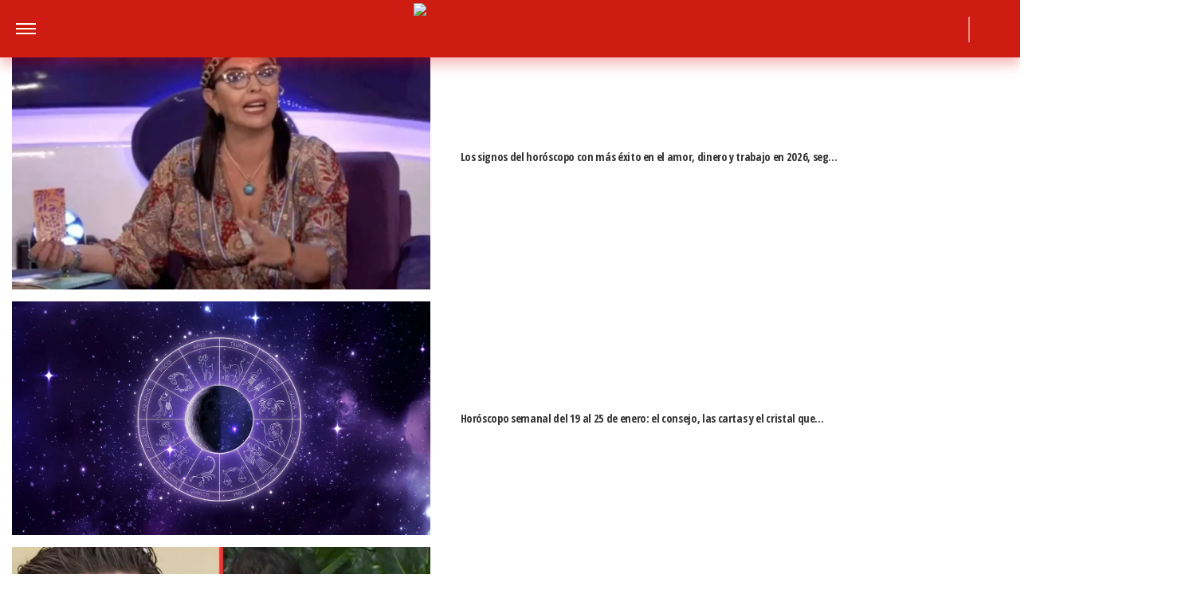

--- FILE ---
content_type: text/html; charset=UTF-8
request_url: https://www.paparazzi.com.ar/teve/alex-caniggia-revelo-por-que-sigue-distanciado-de-su-mama-mariana-nannis-no-nos-hablamos-hace/
body_size: 24147
content:
<!DOCTYPE html>
<html lang="es">
	<head>
		<meta charset="UTF-8">
		<meta http-equiv="x-ua-compatible" content="ie=edge">
		<meta name="viewport" content="width=device-width, initial-scale=1.0">

		<link rel="preconnect" href="https://cdn.jsdelivr.net/"/>
		<link rel="dns-prefetch" href="https://cdn.jsdelivr.net/"/>

		<link rel="preconnect" href="https://www.googletagmanager.com/"/>
		<link rel="dns-prefetch" href="https://www.googletagmanager.com/"/>

		<link rel="preconnect" href="https://cdn.jwplayer.com/"/>
		<link rel="dns-prefetch" href="https://cdn.jwplayer.com/"/>

		<link rel="preconnect" href="https://ssl.p.jwpcdn.com/"/>
		<link rel="dns-prefetch" href="https://ssl.p.jwpcdn.com/"/>

		<!-- COMIENZO IMPLEMENTACION ADS EN HEAD -->
<script async src="https://securepubads.g.doubleclick.net/tag/js/gpt.js"></script>

    <script async src="https://s1.adzonestatic.com/c/5_paparazzi22.js"></script>

<STYLE>
    /* MOBILE */
    @media screen and (max-width:730px) {
        .ad-slot-top {
            height: 100px;
            min-height: 100px;
	    min-width: 100%;
            display: inline-block;
            margin-top: 80px !important;
            margin-bottom: -10px !important;
            overflow: hidden;
        }

        .single .ad-slot-top {
            padding-bottom: 100px;
        }

        .paparazzi.single .ad-slot-top {
            margin-bottom: 10px !important;
        }

        .ad-slot-horizontal {
            width: 300px;
            height: 250px;
            display: inline-block;
        }

        .ad-slot-big_horizontal {
            width: 300px;
            height: 600px;
            display: inline-block;
        }

        .ad-slot-inline {
            width: 300px;
            height: 250px;
            display: inline-block;
        }

        .ad-slot-box {
            width: 300px;
            height: 250px;
            display: inline-block;
        }

        .ad-slot-big_box {
            width: 300px;
            height: 600px;
            display: inline-block;
        }

	#box_1, #box_2, #box_3 {
            display: none;
        }
        
/*        .ad-slot-top:before, #wide_1:before {
            content: "PUBLICIDAD";
            font-size: 11px;
            background:#ffffff;
            padding:5px 10px;
            font-family:Arial;
            z-index:-1;
            top:0;
            position:absolute;
            width:100px;
        }
        
        .ad-slot-top, #wide_1 {
            position: relative;
            text-align: center;
            background: repeating-linear-gradient(45deg,hsla(0,0%,100%,.1),hsla(0,0%,100%,.1),hsla(0,0%,100%,.1),hsla(0,0%,100%,.1) 4px,rgba(0,0,0,.15) 6px);
            z-index: 1;
            justify-content: center;
            display: flex;
        }
*/        
    }

    /* DESKTOP */
    @media screen and (min-width:731px) {
        .ad-slot-top {
            display: none;
        }

        .ad-slot-horizontal {
            width: 728px;
            height: 90px;
            display: inline-block;
        }

        .ad-slot-big_horizontal {
            width: 970px;
            height: 250px;
            display: inline-block;
        }

        .ad-slot-box {
            width: 300px;
            height: 250px;
            display: inline-block;
        }

        .ad-slot-big_box {
            width: 300px;
            height: 600px;
            display: inline-block;
        }

        .ad-slot-inline {
            width: 728px;
            height: 90px;
            display: inline-block;
        }
    }

    .ad-slot-itt {
        height: 1px;
        width: 1px;
        display: none;
    }

    .ad-slot-zocalo {
        height: 1px;
        width: 1px;
        display: none;
    }

    /* Agregado Ignacio@DosUnos */
    .ad-slot-horizontal,
    .ad-slot-big_box,
    .ad-slot-box {
        min-width: 100%;
    }
</STYLE>
<!-- FIN IMPLEMENTACION ADS EN HEAD -->
			<!-- Google Tag Manager -->
			<script>(function(w,d,s,l,i){w[l]=w[l]||[];w[l].push({'gtm.start':
			new Date().getTime(),event:'gtm.js'});var f=d.getElementsByTagName(s)[0],
			j=d.createElement(s),dl=l!='dataLayer'?'&l='+l:'';j.async=true;j.src=
			'https://www.googletagmanager.com/gtm.js?id='+i+dl;f.parentNode.insertBefore(j,f);
			})(window,document,'script','dataLayer','GTM-MBZ6BZC');</script>
			<!-- End Google Tag Manager -->
					
			<meta property="og:locale" content="es_ES" />
			<meta property="og:type" content="article" />
			<meta property="og:image" content="https://www.paparazzi.com.ar/wp-content/uploads/2023/06/mariana-nannis-desalojo-alex-caniggia.png.webp" />
			<meta property="og:title" content="Alex Caniggia revel&oacute; por qu&eacute; sigue distanciado de su mam&aacute; Mariana Nannis: &amp;quot;No nos hablamos hace 2 a&ntilde;os&amp;quot;" />
			<meta property="og:description" content="El conflicto estall&oacute; porque tuvo que dejar un departamento de su madre a d&iacute;as de que su mujer de a luz. " />
			<meta property="og:url" content="https://www.paparazzi.com.ar/teve/alex-caniggia-revelo-por-que-sigue-distanciado-de-su-mama-mariana-nannis-no-nos-hablamos-hace/" />
			<meta property="og:site_name" content="Revista Paparazzi" />
						<meta name="twitter:image" content="https://www.paparazzi.com.ar/wp-content/uploads/2023/06/mariana-nannis-desalojo-alex-caniggia.png.webp">
			<meta name="twitter:title" content="Alex Caniggia revel&oacute; por qu&eacute; sigue distanciado de su mam&aacute; Mariana Nannis: &quot;No nos hablamos hace...&quot;">

			<meta property="thumbnail" content="https://www.paparazzi.com.ar/wp-content/uploads/2023/06/mariana-nannis-desalojo-alex-caniggia.png.webp" />

			
		<meta name="description" content="El conflicto estalló porque tuvo que dejar un departamento de su madre a días de que su mujer de a luz…" />
			<meta name="keywords" content="Alex Caniggia, Mariana Nannis" />
	
		<meta property="fb:app_id" content="1683217781801795"/>	
		<meta property="fb:pages" content="62544709976" />	

		<meta name="robots" content="index, max-image-preview:large, follow" />
		<meta name="googlebot" content="index, follow, max-snippet:-1, max-image-preview:large, max-video-preview:-1" />
		<meta name="bingbot" content="index, follow, max-snippet:-1, max-image-preview:large, max-video-preview:-1" />

		
		<link rel="preload" as="image" href="https://www.paparazzi.com.ar/wp-content/uploads/2023/06/mariana-nannis-desalojo-alex-caniggia.png.webp">
		<link rel="dns-prefetch" href="//fonts.googleapis.com">
		<link rel="preconnect" href="https://fonts.gstatic.com/" crossorigin>

		
			<link href="https://fonts.googleapis.com/css2?family=Open+Sans+Condensed:wght@300;700&display=auto" rel="stylesheet">

						
		<link href="https://fonts.googleapis.com/css2?family=Roboto:wght@300;400;500&display=auto" rel="stylesheet">

		<!-- Fav Icons -->
		<link rel="shortcut icon" href="https://www.paparazzi.com.ar/favicon.ico">

		<link rel="apple-touch-icon" sizes="57x57" href="/wp-content/themes/atlantida/img/fav/paparazzi/apple-icon-57x57.ico">
		<link rel="apple-touch-icon" sizes="60x60" href="/wp-content/themes/atlantida/img/fav/paparazzi/apple-icon-60x60.ico">
		<link rel="apple-touch-icon" sizes="72x72" href="/wp-content/themes/atlantida/img/fav/paparazzi/apple-icon-72x72.ico">
		<link rel="apple-touch-icon" sizes="76x76" href="/wp-content/themes/atlantida/img/fav/paparazzi/apple-icon-76x76.ico">
		<link rel="apple-touch-icon" sizes="114x114" href="/wp-content/themes/atlantida/img/fav/paparazzi/apple-icon-114x114.ico">
		<link rel="apple-touch-icon" sizes="120x120" href="/wp-content/themes/atlantida/img/fav/paparazzi/apple-icon-120x120.ico">
		<link rel="apple-touch-icon" sizes="144x144" href="/wp-content/themes/atlantida/img/fav/paparazzi/apple-icon-144x144.ico">
		<link rel="apple-touch-icon" sizes="152x152" href="/wp-content/themes/atlantida/img/fav/paparazzi/apple-icon-152x152.ico">
		<link rel="apple-touch-icon" sizes="180x180" href="/wp-content/themes/atlantida/img/fav/paparazzi/apple-icon-180x180.ico">
		<link rel="icon" type="image/x-icon" sizes="192x192"  href="/wp-content/themes/atlantida/img/fav/paparazzi/android-icon-192x192.ico">
		<link rel="icon" type="image/x-icon" sizes="32x32" href="/wp-content/themes/atlantida/img/fav/paparazzi/favicon-32x32.ico">
		<link rel="icon" type="image/x-icon" sizes="96x96" href="/wp-content/themes/atlantida/img/fav/paparazzi/favicon-96x96.ico">
		<link rel="icon" type="image/x-icon" sizes="16x16" href="/wp-content/themes/atlantida/img/fav/paparazzi/favicon-16x16.ico">
		<link rel="manifest" href="/wp-content/themes/atlantida/img/fav/paparazzi/manifest.json">
		<meta name="msapplication-TileImage" content="/wp-content/themes/atlantida/img/fav/paparazzi/ms-icon-144x144.ico">

		
		
		<meta name="twitter:card" content="summary_large_image" />
		<meta name="twitter:creator" content="@PaparazziRevis" />
		<meta name="twitter:site" content="@PaparazziRevis" />

                    <!-- Begin marfeel Tag -->
            <script type="text/javascript">
              !function(){"use strict";function e(e){var t=!(arguments.length>1&&void 0!==arguments[1])||arguments[1],c=document.createElement("script");c.src=e,t?c.type="module":(c.async=!0,c.type="text/javascript",c.setAttribute("nomodule",""));var n=document.getElementsByTagName("script")[0];n.parentNode.insertBefore(c,n)}!function(t,c){!function(t,c,n){var a,o,r;n.accountId=c,null!==(a=t.marfeel)&&void 0!==a||(t.marfeel={}),null!==(o=(r=t.marfeel).cmd)&&void 0!==o||(r.cmd=[]),t.marfeel.config=n;var i="https://sdk.mrf.io/statics";e("".concat(i,"/marfeel-sdk.js?id=").concat(c),!0),e("".concat(i,"/marfeel-sdk.es5.js?id=").concat(c),!1)}(t,c,arguments.length>2&&void 0!==arguments[2]?arguments[2]:{})}(window,2835,{} /*config*/)}();
            </script>
        
            <!-- Begin comScore Tag -->
            <script>
              var _comscore = _comscore || [];
			  _comscore.push({ c1: "2", c2: "33059602" ,
				options: {
					enableFirstPartyCookie: true,
					bypassUserConsentRequirementFor1PCookie: true
				}});
              (function() {
                var s = document.createElement("script"), el = document.getElementsByTagName("script")[0]; s.async = true;
                s.src = (document.location.protocol == "https:" ? "https://sb" : "http://b") + ".scorecardresearch.com/beacon.js";
                el.parentNode.insertBefore(s, el);
              })();
            </script>
            <noscript>
              <img src="https://sb.scorecardresearch.com/p?c1=2&c2=33059602&cv=2.0&cj=1" />
            </noscript>
            <!-- End comScore Tag -->
        
		<meta name="google-site-verification" content="Ne6jJfY6Nl2Ti_cakzscBigCId8PeJJh1LSQ5BV0TMI" />

		
<script type="application/ld+json" class="saswp-schema-markup-output">
{"@context":"http:\/\/schema.org","@type":"NewsArticle","mainEntityOfPage":{"@type":"WebPage","@id":"https:\/\/www.paparazzi.com.ar\/teve\/alex-caniggia-revelo-por-que-sigue-distanciado-de-su-mama-mariana-nannis-no-nos-hablamos-hace\/"},"url":"https:\/\/www.paparazzi.com.ar\/teve\/alex-caniggia-revelo-por-que-sigue-distanciado-de-su-mama-mariana-nannis-no-nos-hablamos-hace\/","headline":"Hace cuánto tiempo que Alex Caniggia y Mariana Nannis no se hablan","datePublished":"2024-07-17T11:00:00-03:00","dateModified":"2025-04-14T16:52:38-03:00","publisher":{"@type":"Organization","@id":"https:\/\/www.paparazzi.com.ar#organization","name":"Revista Paparazzi","logo":{"@type":"ImageObject","url":"https:\/\/www.paparazzi.com.ar\/wp-content\/themes\/atlantida\/img\/logo_schema.jpg","width":600,"height":60}},"articleSection":"TEVE","description":"Alex Caniggia habló de su actual relación con Mariana Nannis después de un duro distanciamiento que lleva mes&hellip;","author":{"@type":"Person","name":"Noelia Santone","url":"https:\/\/www.paparazzi.com.ar\/author\/noelia-santone\/","image":{"@type":"ImageObject","url":"https:\/\/secure.gravatar.com\/avatar\/b182a2f027ba0ae7420a39c7f94fc5a111e683caae00b0dc544a3ad365713c9a?s=96&d=mm&r=g","height":96,"width":96}},"image":{"@type":"ImageObject","url":"https:\/\/www.paparazzi.com.ar\/wp-content\/uploads\/2023\/06\/mariana-nannis-desalojo-alex-caniggia.png.webp","width":0,"height":0}}</script>

<script type="application/ld+json"  class="saswp-schema-markup-output">
{"@context":"https:\/\/schema.org","@graph":[{"@context":"https:\/\/schema.org","@type":"SiteNavigationElement","@id":"https:\/\/www.paparazzi.com.ar\/#Menu Principal","name":"Revista Paparazzi","url":"https:\/\/www.paparazzi.com.ar\/"},{"@context":"https:\/\/schema.org","@type":"SiteNavigationElement","@id":"https:\/\/www.paparazzi.com.ar\/teve\/","name":"TEVE","url":"https:\/\/www.paparazzi.com.ar\/teve\/"},{"@context":"https:\/\/schema.org","@type":"SiteNavigationElement","@id":"https:\/\/www.paparazzi.com.ar\/looks\/","name":"LOOKS","url":"https:\/\/www.paparazzi.com.ar\/looks\/"},{"@context":"https:\/\/schema.org","@type":"SiteNavigationElement","@id":"https:\/\/www.paparazzi.com.ar\/romances\/","name":"ROMANCES","url":"https:\/\/www.paparazzi.com.ar\/romances\/"},{"@context":"https:\/\/schema.org","@type":"SiteNavigationElement","@id":"https:\/\/www.paparazzi.com.ar\/internacionales\/","name":"INTERNACIONALES","url":"https:\/\/www.paparazzi.com.ar\/internacionales\/"},{"@context":"https:\/\/schema.org","@type":"SiteNavigationElement","@id":"https:\/\/www.paparazzi.com.ar\/horoscopo\/","name":"Horóscopo","url":"https:\/\/www.paparazzi.com.ar\/horoscopo\/"},{"@context":"https:\/\/schema.org","@type":"SiteNavigationElement","@id":"https:\/\/www.paparazzi.com.ar\/deportes\/","name":"Deportes","url":"https:\/\/www.paparazzi.com.ar\/deportes\/"},{"@context":"https:\/\/schema.org","@type":"SiteNavigationElement","@id":"https:\/\/www.paparazzi.com.ar\/videos\/","name":"Videos","url":"https:\/\/www.paparazzi.com.ar\/videos\/"}]}	
</script>
<script type="application/ld+json" class="saswp-schema-markup-output">
{"@context":"https:\/\/schema.org","@type":"BreadcrumbList","@id":"https:\/\/www.paparazzi.com.ar\/#breadcrumb","itemListElement":[{"@type":"ListItem","position":1,"item":{"@id":"https:\/\/www.paparazzi.com.ar\/","name":"Revista Paparazzi"}}]}	
</script>


			<style>img:is([sizes="auto" i], [sizes^="auto," i]) { contain-intrinsic-size: 3000px 1500px }</style>
	
	<title>Alex Caniggia reveló por qué sigue distanciado de su mamá Mariana Nannis: &quot;No nos hablamos hace...&quot; - Revista Paparazzi</title>
	<link rel="canonical" href="https://www.paparazzi.com.ar/teve/alex-caniggia-revelo-por-que-sigue-distanciado-de-su-mama-mariana-nannis-no-nos-hablamos-hace/" />
	<meta property="article:publisher" content="https://www.facebook.com/PAPARAZZIONLINE" />
	<meta property="article:published_time" content="2024-07-17T14:00:00+00:00" />
	<meta property="article:modified_time" content="2025-04-14T19:52:38+00:00" />
	<meta name="author" content="Noelia Santone" />
	<meta name="twitter:label1" content="Escrito por" />
	<meta name="twitter:data1" content="Noelia Santone" />
	<meta name="twitter:label2" content="Tiempo de lectura" />
	<meta name="twitter:data2" content="2 minutos" />


<link rel="alternate" type="application/rss+xml" title="Revista Paparazzi &raquo; Feed" href="https://www.paparazzi.com.ar/feed/" />
<link rel='stylesheet' id='wp-block-library-css' href='https://www.paparazzi.com.ar/wp-includes/css/dist/block-library/style.min.css?ver=6.8.3' media='all' />
<style id='classic-theme-styles-inline-css'>
/*! This file is auto-generated */
.wp-block-button__link{color:#fff;background-color:#32373c;border-radius:9999px;box-shadow:none;text-decoration:none;padding:calc(.667em + 2px) calc(1.333em + 2px);font-size:1.125em}.wp-block-file__button{background:#32373c;color:#fff;text-decoration:none}
</style>
<style id='global-styles-inline-css'>
:root{--wp--preset--aspect-ratio--square: 1;--wp--preset--aspect-ratio--4-3: 4/3;--wp--preset--aspect-ratio--3-4: 3/4;--wp--preset--aspect-ratio--3-2: 3/2;--wp--preset--aspect-ratio--2-3: 2/3;--wp--preset--aspect-ratio--16-9: 16/9;--wp--preset--aspect-ratio--9-16: 9/16;--wp--preset--color--black: #000000;--wp--preset--color--cyan-bluish-gray: #abb8c3;--wp--preset--color--white: #ffffff;--wp--preset--color--pale-pink: #f78da7;--wp--preset--color--vivid-red: #cf2e2e;--wp--preset--color--luminous-vivid-orange: #ff6900;--wp--preset--color--luminous-vivid-amber: #fcb900;--wp--preset--color--light-green-cyan: #7bdcb5;--wp--preset--color--vivid-green-cyan: #00d084;--wp--preset--color--pale-cyan-blue: #8ed1fc;--wp--preset--color--vivid-cyan-blue: #0693e3;--wp--preset--color--vivid-purple: #9b51e0;--wp--preset--gradient--vivid-cyan-blue-to-vivid-purple: linear-gradient(135deg,rgba(6,147,227,1) 0%,rgb(155,81,224) 100%);--wp--preset--gradient--light-green-cyan-to-vivid-green-cyan: linear-gradient(135deg,rgb(122,220,180) 0%,rgb(0,208,130) 100%);--wp--preset--gradient--luminous-vivid-amber-to-luminous-vivid-orange: linear-gradient(135deg,rgba(252,185,0,1) 0%,rgba(255,105,0,1) 100%);--wp--preset--gradient--luminous-vivid-orange-to-vivid-red: linear-gradient(135deg,rgba(255,105,0,1) 0%,rgb(207,46,46) 100%);--wp--preset--gradient--very-light-gray-to-cyan-bluish-gray: linear-gradient(135deg,rgb(238,238,238) 0%,rgb(169,184,195) 100%);--wp--preset--gradient--cool-to-warm-spectrum: linear-gradient(135deg,rgb(74,234,220) 0%,rgb(151,120,209) 20%,rgb(207,42,186) 40%,rgb(238,44,130) 60%,rgb(251,105,98) 80%,rgb(254,248,76) 100%);--wp--preset--gradient--blush-light-purple: linear-gradient(135deg,rgb(255,206,236) 0%,rgb(152,150,240) 100%);--wp--preset--gradient--blush-bordeaux: linear-gradient(135deg,rgb(254,205,165) 0%,rgb(254,45,45) 50%,rgb(107,0,62) 100%);--wp--preset--gradient--luminous-dusk: linear-gradient(135deg,rgb(255,203,112) 0%,rgb(199,81,192) 50%,rgb(65,88,208) 100%);--wp--preset--gradient--pale-ocean: linear-gradient(135deg,rgb(255,245,203) 0%,rgb(182,227,212) 50%,rgb(51,167,181) 100%);--wp--preset--gradient--electric-grass: linear-gradient(135deg,rgb(202,248,128) 0%,rgb(113,206,126) 100%);--wp--preset--gradient--midnight: linear-gradient(135deg,rgb(2,3,129) 0%,rgb(40,116,252) 100%);--wp--preset--font-size--small: 13px;--wp--preset--font-size--medium: 20px;--wp--preset--font-size--large: 36px;--wp--preset--font-size--x-large: 42px;--wp--preset--spacing--20: 0.44rem;--wp--preset--spacing--30: 0.67rem;--wp--preset--spacing--40: 1rem;--wp--preset--spacing--50: 1.5rem;--wp--preset--spacing--60: 2.25rem;--wp--preset--spacing--70: 3.38rem;--wp--preset--spacing--80: 5.06rem;--wp--preset--shadow--natural: 6px 6px 9px rgba(0, 0, 0, 0.2);--wp--preset--shadow--deep: 12px 12px 50px rgba(0, 0, 0, 0.4);--wp--preset--shadow--sharp: 6px 6px 0px rgba(0, 0, 0, 0.2);--wp--preset--shadow--outlined: 6px 6px 0px -3px rgba(255, 255, 255, 1), 6px 6px rgba(0, 0, 0, 1);--wp--preset--shadow--crisp: 6px 6px 0px rgba(0, 0, 0, 1);}:where(.is-layout-flex){gap: 0.5em;}:where(.is-layout-grid){gap: 0.5em;}body .is-layout-flex{display: flex;}.is-layout-flex{flex-wrap: wrap;align-items: center;}.is-layout-flex > :is(*, div){margin: 0;}body .is-layout-grid{display: grid;}.is-layout-grid > :is(*, div){margin: 0;}:where(.wp-block-columns.is-layout-flex){gap: 2em;}:where(.wp-block-columns.is-layout-grid){gap: 2em;}:where(.wp-block-post-template.is-layout-flex){gap: 1.25em;}:where(.wp-block-post-template.is-layout-grid){gap: 1.25em;}.has-black-color{color: var(--wp--preset--color--black) !important;}.has-cyan-bluish-gray-color{color: var(--wp--preset--color--cyan-bluish-gray) !important;}.has-white-color{color: var(--wp--preset--color--white) !important;}.has-pale-pink-color{color: var(--wp--preset--color--pale-pink) !important;}.has-vivid-red-color{color: var(--wp--preset--color--vivid-red) !important;}.has-luminous-vivid-orange-color{color: var(--wp--preset--color--luminous-vivid-orange) !important;}.has-luminous-vivid-amber-color{color: var(--wp--preset--color--luminous-vivid-amber) !important;}.has-light-green-cyan-color{color: var(--wp--preset--color--light-green-cyan) !important;}.has-vivid-green-cyan-color{color: var(--wp--preset--color--vivid-green-cyan) !important;}.has-pale-cyan-blue-color{color: var(--wp--preset--color--pale-cyan-blue) !important;}.has-vivid-cyan-blue-color{color: var(--wp--preset--color--vivid-cyan-blue) !important;}.has-vivid-purple-color{color: var(--wp--preset--color--vivid-purple) !important;}.has-black-background-color{background-color: var(--wp--preset--color--black) !important;}.has-cyan-bluish-gray-background-color{background-color: var(--wp--preset--color--cyan-bluish-gray) !important;}.has-white-background-color{background-color: var(--wp--preset--color--white) !important;}.has-pale-pink-background-color{background-color: var(--wp--preset--color--pale-pink) !important;}.has-vivid-red-background-color{background-color: var(--wp--preset--color--vivid-red) !important;}.has-luminous-vivid-orange-background-color{background-color: var(--wp--preset--color--luminous-vivid-orange) !important;}.has-luminous-vivid-amber-background-color{background-color: var(--wp--preset--color--luminous-vivid-amber) !important;}.has-light-green-cyan-background-color{background-color: var(--wp--preset--color--light-green-cyan) !important;}.has-vivid-green-cyan-background-color{background-color: var(--wp--preset--color--vivid-green-cyan) !important;}.has-pale-cyan-blue-background-color{background-color: var(--wp--preset--color--pale-cyan-blue) !important;}.has-vivid-cyan-blue-background-color{background-color: var(--wp--preset--color--vivid-cyan-blue) !important;}.has-vivid-purple-background-color{background-color: var(--wp--preset--color--vivid-purple) !important;}.has-black-border-color{border-color: var(--wp--preset--color--black) !important;}.has-cyan-bluish-gray-border-color{border-color: var(--wp--preset--color--cyan-bluish-gray) !important;}.has-white-border-color{border-color: var(--wp--preset--color--white) !important;}.has-pale-pink-border-color{border-color: var(--wp--preset--color--pale-pink) !important;}.has-vivid-red-border-color{border-color: var(--wp--preset--color--vivid-red) !important;}.has-luminous-vivid-orange-border-color{border-color: var(--wp--preset--color--luminous-vivid-orange) !important;}.has-luminous-vivid-amber-border-color{border-color: var(--wp--preset--color--luminous-vivid-amber) !important;}.has-light-green-cyan-border-color{border-color: var(--wp--preset--color--light-green-cyan) !important;}.has-vivid-green-cyan-border-color{border-color: var(--wp--preset--color--vivid-green-cyan) !important;}.has-pale-cyan-blue-border-color{border-color: var(--wp--preset--color--pale-cyan-blue) !important;}.has-vivid-cyan-blue-border-color{border-color: var(--wp--preset--color--vivid-cyan-blue) !important;}.has-vivid-purple-border-color{border-color: var(--wp--preset--color--vivid-purple) !important;}.has-vivid-cyan-blue-to-vivid-purple-gradient-background{background: var(--wp--preset--gradient--vivid-cyan-blue-to-vivid-purple) !important;}.has-light-green-cyan-to-vivid-green-cyan-gradient-background{background: var(--wp--preset--gradient--light-green-cyan-to-vivid-green-cyan) !important;}.has-luminous-vivid-amber-to-luminous-vivid-orange-gradient-background{background: var(--wp--preset--gradient--luminous-vivid-amber-to-luminous-vivid-orange) !important;}.has-luminous-vivid-orange-to-vivid-red-gradient-background{background: var(--wp--preset--gradient--luminous-vivid-orange-to-vivid-red) !important;}.has-very-light-gray-to-cyan-bluish-gray-gradient-background{background: var(--wp--preset--gradient--very-light-gray-to-cyan-bluish-gray) !important;}.has-cool-to-warm-spectrum-gradient-background{background: var(--wp--preset--gradient--cool-to-warm-spectrum) !important;}.has-blush-light-purple-gradient-background{background: var(--wp--preset--gradient--blush-light-purple) !important;}.has-blush-bordeaux-gradient-background{background: var(--wp--preset--gradient--blush-bordeaux) !important;}.has-luminous-dusk-gradient-background{background: var(--wp--preset--gradient--luminous-dusk) !important;}.has-pale-ocean-gradient-background{background: var(--wp--preset--gradient--pale-ocean) !important;}.has-electric-grass-gradient-background{background: var(--wp--preset--gradient--electric-grass) !important;}.has-midnight-gradient-background{background: var(--wp--preset--gradient--midnight) !important;}.has-small-font-size{font-size: var(--wp--preset--font-size--small) !important;}.has-medium-font-size{font-size: var(--wp--preset--font-size--medium) !important;}.has-large-font-size{font-size: var(--wp--preset--font-size--large) !important;}.has-x-large-font-size{font-size: var(--wp--preset--font-size--x-large) !important;}
:where(.wp-block-post-template.is-layout-flex){gap: 1.25em;}:where(.wp-block-post-template.is-layout-grid){gap: 1.25em;}
:where(.wp-block-columns.is-layout-flex){gap: 2em;}:where(.wp-block-columns.is-layout-grid){gap: 2em;}
:root :where(.wp-block-pullquote){font-size: 1.5em;line-height: 1.6;}
</style>
<link rel="https://api.w.org/" href="https://www.paparazzi.com.ar/wp-json/" /><link rel="alternate" title="JSON" type="application/json" href="https://www.paparazzi.com.ar/wp-json/wp/v2/posts/365937" /><link rel="EditURI" type="application/rsd+xml" title="RSD" href="https://www.paparazzi.com.ar/xmlrpc.php?rsd" />
<link rel='shortlink' href='https://www.paparazzi.com.ar/?p=365937' />
<link rel="canonical" href="https://www.paparazzi.com.ar/teve/alex-caniggia-revelo-por-que-sigue-distanciado-de-su-mama-mariana-nannis-no-nos-hablamos-hace/" />
<style>.recentcomments a{display:inline !important;padding:0 !important;margin:0 !important;}</style>
		<style>
			*,::after,::before{box-sizing:border-box}ol,ul{padding:0}blockquote,body,dd,dl,figcaption,figure,h1,h2,h3,h4,li,ol,p,ul{margin:0}body{min-height:100vh;scroll-behavior:smooth;text-rendering:optimizeSpeed;line-height:1.5}ol,ul{list-style:none}a:not([class]){text-decoration-skip-ink:auto}img{max-width:100%;display:block}article>*+*{margin-top:1em}article .entry-header{display:grid;grid-template-columns:1fr;border-bottom:0;margin-bottom:0}article .entry-header .entry-title{grid-column:1;grid-row:2;margin:15px 0}@media (min-width:992px){article .entry-header{grid-template-columns:3fr 1fr;grid-template-rows:auto 1fr;grid-gap:30px}}@media only screen and (min-device-width:768px) and (max-device-width:1024px) and (orientation:portrait){article .entry-header{grid-template-columns:3fr 1fr;grid-template-rows:auto 1fr;grid-gap:30px}article .entry-header .entry-title{grid-row:1;grid-column:span 2}}button,input,select,textarea{font:inherit}@media (prefers-reduced-motion:reduce){*{animation-duration:0s!important;animation-iteration-count:1!important;transition-duration:0s!important;scroll-behavior:auto!important}}html.ios{position:fixed;height:100%;overflow:hidden}html.ios body{width:100vw;height:100vh;overflow-y:scroll;overflow-x:hidden;-webkit-overflow-scrolling:touch}.admin-bar .header{top:0}@media (min-width:992px){.admin-bar .header{top:32px}}@media only screen and (min-device-width:768px) and (max-device-width:1024px) and (orientation:portrait){.admin-bar .header{top:32px}}@media only screen and (min-device-width:768px) and (max-device-width:1024px) and (orientation:portrait){.admin-bar .header{top:45px}}body{background:#fff;color:#000}body.body_submenu_active{background-color:#818181}body.logged-in{padding-top:46px}@media (min-width:992px){body.logged-in{padding-top:32px}}@media only screen and (min-device-width:768px) and (max-device-width:1024px) and (orientation:portrait){body.logged-in{padding-top:32px}}html.no-scroll{overflow:hidden}html.no-scroll body{overflow:hidden}*{font-family:"Open Sans Condensed",sans-serif}a{text-decoration:none;user-select:none;color:#ce1c13}a:hover{text-decoration:underline}p{color:#000}p a{color:#000;text-decoration:underline}input:focus,textarea:focus{outline:0}.contenedor_sitio{width:100%;margin:0 auto}.contenedor_sitio main{width:100%;max-width:1140px;margin:0 auto;overflow:hidden;padding:70px 15px}@media (min-width:1160px){.contenedor_sitio main{padding:70px 0;overflow:visible}}.paparazzi.home .contenedor_sitio main{padding:20px 15px 70px}@media (min-width:1160px){.paparazzi.home .contenedor_sitio main{padding:20px 0 70px}}.paparazzi.home .contenido>.tags.tags--estiloPlain{padding-bottom:20px}@media (min-width:992px){.home.catastrofe_activo .header .header--container--menu{display:none}}@media only screen and (min-device-width:768px) and (max-device-width:1024px) and (orientation:portrait){.home.catastrofe_activo .header .header--container--menu{display:none}}.home.catastrofe_activo .header--container--menu nav{display:none}.home.catastrofe_activo .contenedor_sitio main{padding-top:5px}@media (min-width:992px){.home.catastrofe_activo .contenedor_sitio .contenedor--catastrofe--relacionadas{display:block;float:left;position:relative;left:50%;transform:translateX(-50%);padding:0;margin-bottom:5px;margin-top:0}}@media only screen and (min-device-width:768px) and (max-device-width:1024px) and (orientation:portrait){.home.catastrofe_activo .contenedor_sitio .contenedor--catastrofe--relacionadas{display:block;float:left;position:relative;left:50%;transform:translateX(-50%);padding:0;margin-bottom:5px;margin-top:0}}.home.catastrofe_activo .contenedor_sitio .contenedor--catastrofe--relacionadas .listado_noticias.listado_noticias--catastrofe--relacionadas{margin-top:-50px}@media (min-width:992px){.home.catastrofe_activo .contenedor_sitio .contenedor--catastrofe--relacionadas .listado_noticias.listado_noticias--catastrofe--relacionadas{margin-top:0}}@media only screen and (min-device-width:768px) and (max-device-width:1024px) and (orientation:portrait){.home.catastrofe_activo .contenedor_sitio .contenedor--catastrofe--relacionadas .listado_noticias.listado_noticias--catastrofe--relacionadas{margin-top:0}}.single .contenedor_sitio main{padding-top:15px}.contenedor{width:100%;max-width:1140px;margin:0 auto;padding:15px}@media only screen and (min-device-width:768px) and (max-device-width:1024px) and (orientation:portrait){.contenedor{max-width:738px}}@media only screen and (min-device-width:768px) and (max-device-width:1024px) and (orientation:landscape){.contenedor{max-width:996px}}.contenedor-fluid{width:100%;max-width:100%;margin:0 auto;padding:15px 0 15px 0}.hidden{display:none!important;opacity:0!important;width:0!important;height:0!important;visibility:hidden!important}@media only screen and (min-device-width:768px) and (max-device-width:1024px) and (orientation:portrait){#wpadminbar+.ultimo_momento{margin-top:14px}}.ultimo_momento{display:block;background-color:#000;color:#fff;padding:15px}.ultimo_momento:hover{text-decoration:none}.ultimo_momento:hover h2{text-decoration:underline}.ultimo_momento:hover p{text-decoration:underline}@media (min-width:992px){.ultimo_momento{display:grid;grid-template-columns:auto 1fr;align-items:center}}@media only screen and (min-device-width:768px) and (max-device-width:1024px) and (orientation:portrait){.ultimo_momento{display:grid;grid-template-columns:auto 1fr;align-items:center}}.ultimo_momento h2{color:#ff7100;text-transform:uppercase;font-size:1rem;font-family:Roboto,sans-serif;font-weight:700;font-stretch:normal;font-style:normal;line-height:normal;letter-spacing:.02px;color:#ff7000;padding-bottom:5px}@media (min-width:992px){.ultimo_momento h2{display:inline-block;padding-bottom:0}}@media only screen and (min-device-width:768px) and (max-device-width:1024px) and (orientation:portrait){.ultimo_momento h2{display:inline-block;padding-bottom:0}}.ultimo_momento p{color:#fff;font-size:1rem;font-weight:700;font-stretch:condensed;font-style:normal;line-height:normal;letter-spacing:.02px;color:#fff}@media (min-width:992px){.ultimo_momento p{display:inline-block;margin-left:15px}}@media only screen and (min-device-width:768px) and (max-device-width:1024px) and (orientation:portrait){.ultimo_momento p{display:inline-block;margin-left:15px}}.ultimo_momento.sin_link{text-decoration:none}.ultimo_momento.sin_link:hover{text-decoration:none}.ultimo_momento.sin_link:hover *{text-decoration:none}@media (min-width:992px){.home .header--container--menu{display:block;padding:80px 15px 15px 20px;display:grid;width:100%;background-color:#ce1c13}.home .menu_mobile.open{top:69px}.home .contenido{padding-top:15px}.categoria .header .showmenu_btn,.category .header .showmenu_btn{padding-top:2px;align-items:center;display:flex}.categoria .header .showmenu_btn>a,.category .header .showmenu_btn>a{margin-top:-10px}.categoria .header .showmenu_btn .logo_chico,.category .header .showmenu_btn .logo_chico{display:inline-block;padding-left:10px}}@media only screen and (min-device-width:768px) and (max-device-width:1024px) and (orientation:portrait){.home .header--container--menu{display:block;padding:80px 15px 15px 20px;display:grid;width:100%;background-color:#ce1c13}.home .menu_mobile.open{top:69px}.home .contenido{padding-top:15px}.categoria .header .showmenu_btn,.category .header .showmenu_btn{padding-top:2px;align-items:center;display:flex}.categoria .header .showmenu_btn>a,.category .header .showmenu_btn>a{margin-top:-10px}.categoria .header .showmenu_btn .logo_chico,.category .header .showmenu_btn .logo_chico{display:inline-block;padding-left:10px}}.header{z-index:999;position:fixed;top:0;width:100%;transition:top .5s ease-out}body.scrolled .header{top:-75px}@media (min-width:992px){.header.buscador_abierto .header--container--buscador_form{display:block;right:0;width:300px;padding:20px}.header.buscador_abierto .header--container--buscador_form .buscador_form_cerrar{opacity:1;pointer-events:auto;background-color:#ce1c13}.header.buscador_abierto .header--container--buscador_form input{width:100%;display:block}}@media only screen and (min-device-width:768px) and (max-device-width:1024px) and (orientation:portrait){.header.buscador_abierto .header--container--buscador_form{display:block;right:0;width:300px;padding:20px}.header.buscador_abierto .header--container--buscador_form .buscador_form_cerrar{opacity:1;pointer-events:auto;background-color:#ce1c13}.header.buscador_abierto .header--container--buscador_form input{width:100%;display:block}}.header--container{padding:4px 15px 0 20px;display:grid;grid-template-columns:20px 1fr;width:100%;background-color:#ce1c13;height:59px;box-shadow:0 8px 16px 0 rgba(228,0,0,.3);position:absolute;z-index:999}@media (min-width:992px){.header--container{height:72px;grid-template-columns:280px 1fr 280px;grid-template-rows:72px 72px}}@media only screen and (min-device-width:768px) and (max-device-width:1024px) and (orientation:portrait){.header--container{height:72px;grid-template-columns:280px 1fr 250px;grid-template-rows:72px 72px}}.header--container--buscador_form{display:none}@media (min-width:992px){.header--container--buscador_form{display:block;background-color:#333;color:#fff;position:absolute;right:0;height:72px;padding:20px 0;width:0;transition:width .3s ease}.header--container--buscador_form input{background-color:transparent;color:#fff;border:0;font-size:1.5rem;margin-top:-3px;display:none;width:0;transition:width .3s ease}.header--container--buscador_form .buscador_form_cerrar{float:left;text-indent:-9999px;width:35px;height:45px;background:transparent url(/wp-content/themes/atlantida/img/cerrar.svg) no-repeat scroll center center;background-size:25px 25px;padding:0;margin-top:-6px;margin-left:-70px;opacity:0;pointer-events:none;transition:opacity .3s ease;width:50px;height:60px;margin-top:-13px}}@media only screen and (min-device-width:768px) and (max-device-width:1024px) and (orientation:portrait){.header--container--buscador_form{display:block;background-color:#333;color:#fff;position:absolute;right:0;height:72px;padding:20px 0;width:0;transition:width .3s ease}.header--container--buscador_form input{background-color:transparent;color:#fff;border:0;font-size:1.5rem;margin-top:-3px;display:none;width:0;transition:width .3s ease}.header--container--buscador_form .buscador_form_cerrar{float:left;text-indent:-9999px;width:35px;height:45px;background:transparent url(/wp-content/themes/atlantida/img/cerrar.svg) no-repeat scroll center center;background-size:25px 25px;padding:0;margin-top:-6px;margin-left:-70px;opacity:0;pointer-events:none;transition:opacity .3s ease;width:50px;height:60px;margin-top:-13px}}.header--container--menu{display:none;grid-column:1/span 3}.header--container--menu nav{padding-top:11px}.header--container--menu nav ul{text-align:center}.header--container--menu nav ul li{display:inline-block}.header--container--menu nav ul li.nav_portada_link{display:none}.header--container--menu nav ul li a{color:#fff;padding:3px 20px;font-family:Roboto,sans-serif;font-size:1rem;font-weight:500;font-stretch:normal;font-style:normal;line-height:normal;letter-spacing:.02px;text-align:center;text-transform:uppercase;color:#fff}@media only screen and (min-device-width:768px) and (max-device-width:1024px) and (orientation:portrait){.header--container--menu nav ul li a{font-size:.938rem;padding:3px 10px}}.header .showmenu_btn{padding-top:17px}@media (min-width:992px){.header .showmenu_btn{padding-top:21px}}@media only screen and (min-device-width:768px) and (max-device-width:1024px) and (orientation:portrait){.header .showmenu_btn{padding-top:21px}}.header .showmenu_btn a{display:inline-block;cursor:pointer}.header .showmenu_btn .bar1,.header .showmenu_btn .bar2,.header .showmenu_btn .bar3{width:20px;height:2px;background-color:#fff;margin:3px 0;transition:.2s}@media (min-width:992px){.header .showmenu_btn .bar1,.header .showmenu_btn .bar2,.header .showmenu_btn .bar3{width:25px;margin:4px 0}}@media only screen and (min-device-width:768px) and (max-device-width:1024px) and (orientation:portrait){.header .showmenu_btn .bar1,.header .showmenu_btn .bar2,.header .showmenu_btn .bar3{width:25px;margin:4px 0}}.header .showmenu_btn.open .bar1{transform:rotate(-45deg) translate(-8px,6px);transform-origin:6px -1px;height:3px}@media (min-width:992px){.header .showmenu_btn.open .bar1{transform-origin:8px -.6px}}@media only screen and (min-device-width:768px) and (max-device-width:1024px) and (orientation:portrait){.header .showmenu_btn.open .bar1{transform-origin:8px -.6px}}.header .showmenu_btn.open .bar2{opacity:0}.header .showmenu_btn.open .bar3{transform:rotate(45deg) translate(-9px,-8px);transform-origin:1px 5px;height:3px}@media (min-width:992px){.header .showmenu_btn.open .bar3{transform-origin:6px 4px}}@media only screen and (min-device-width:768px) and (max-device-width:1024px) and (orientation:portrait){.header .showmenu_btn.open .bar3{transform-origin:6px 4px}}.header .showmenu_btn .logo_chico{display:none}.header .showmenu_btn .logo_chico a img{max-width:110px}.header .logo{margin:0 auto;max-width:160px;transform:translateX(-20px)}@media (min-width:992px){.header .logo{max-width:none}}@media only screen and (min-device-width:768px) and (max-device-width:1024px) and (orientation:portrait){.header .logo{max-width:none}}@media (min-width:992px){.header .logo a img{min-width:207px}}@media only screen and (min-device-width:768px) and (max-device-width:1024px) and (orientation:portrait){.header .logo a img{min-width:207px}}.header .header--container--redes{display:none}@media (min-width:992px){.header .header--container--redes{display:flex;padding-top:12px;justify-content:flex-end}}@media only screen and (min-device-width:768px) and (max-device-width:1024px) and (orientation:portrait){.header .header--container--redes{display:flex;padding-top:12px;justify-content:flex-end}}@media (min-width:992px){.header .header--container--redes li{float:left}.header .header--container--redes li.buscar span{float:left;background-color:#fff;opacity:.5;width:2px;margin:0 13px 0 5px;padding:0}.header .header--container--redes li.buscar .icono_buscar{float:left;text-indent:-9999px;width:35px;height:45px;background:transparent url(/wp-content/themes/atlantida/img/buscar_blanco.svg) no-repeat scroll center center;background-size:25px 25px;padding:0;margin-top:-7px}.header .header--container--redes li a{float:left;font-size:0}}@media only screen and (min-device-width:768px) and (max-device-width:1024px) and (orientation:portrait){.header .header--container--redes li{float:left}.header .header--container--redes li.buscar span{float:left;background-color:#fff;opacity:.5;width:2px;margin:0 13px 0 5px;padding:0}.header .header--container--redes li.buscar .icono_buscar{float:left;text-indent:-9999px;width:35px;height:45px;background:transparent url(/wp-content/themes/atlantida/img/buscar_blanco.svg) no-repeat scroll center center;background-size:25px 25px;padding:0;margin-top:-7px}.header .header--container--redes li a{float:left;font-size:0}}.header .titulo_seccion{display:none}.header .menu_mobile_cover{width:100%;height:100vh;background-color:rgba(0,0,0,.5);z-index:5;display:none;position:absolute;pointer-events:none}.header .menu_mobile_cover.open{display:block}.header .menu_mobile{z-index:10;position:absolute;height:calc(100vh - 60px);left:-100vw;transition:.4s left ease;background-color:#fff;width:90%;max-width:300px;padding:30px 20px;top:59px;overflow-y:auto}.header .menu_mobile.open{left:0}@media (min-width:992px){.header .menu_mobile .buscador{display:none}}@media only screen and (min-device-width:768px) and (max-device-width:1024px) and (orientation:portrait){.header .menu_mobile .buscador{display:none}}.header .menu_mobile .buscador input{color:#000;padding-left:30px;font-size:.814rem;border:0;border-radius:5px;width:100%;padding:12px 10px 12px 40px;background:#efefef url(/wp-content/themes/atlantida/img/buscar.svg) no-repeat scroll 10px 12px;background-size:18px 18px;font-family:Roboto,sans-serif}.header .menu_mobile nav{padding:20px 0 10px}@media (min-width:992px){.header .menu_mobile nav{padding-top:0}}@media only screen and (min-device-width:768px) and (max-device-width:1024px) and (orientation:portrait){.header .menu_mobile nav{padding-top:0}}.header .menu_mobile nav ul li{line-height:2.4rem}.header .menu_mobile nav ul li.current-menu-item a{color:#ce1c13;font-weight:600}.header .menu_mobile nav ul li.current-menu-item:before{content:" ";width:2px;height:25px;background-color:#ce1c13;display:inline-block;margin-left:-20px;margin-right:18px;box-shadow:0 0 9px 4px rgba(228,0,0,.3);transform:translate(0,6px)}.header .menu_mobile nav ul li a{font-family:Roboto,sans-serif;font-size:1.125rem;font-weight:400;font-stretch:normal;font-style:normal;line-height:1.33;letter-spacing:.36px;color:#5d6c76;text-transform:uppercase}.header .menu_mobile nav ul li a:hover{color:red}.header .menu_mobile .seguinos{font-size:1.25rem;color:#000}.header .menu_mobile .seguinos:before{height:20px;margin-left:-20px;width:calc(100% + 40px);border-top:1px #d8d8d8 solid;display:block;content:" "}body.menu_abierto{overflow:hidden}body.home .header--container{box-shadow:0 8px 16px 0 rgba(228,0,0,.3)}@media (min-width:992px){body.home .header--container{box-shadow:none}}@media only screen and (min-device-width:768px) and (max-device-width:1024px) and (orientation:portrait){body.home .header--container{box-shadow:none}}body.home.scrolled .header--container{box-shadow:0 8px 16px 0 rgba(228,0,0,.3)}body.paparazzi .wp-block-gallery.galeria_destacada{max-height:545px}body.paparazzi .wp-block-gallery.galeria_destacada .blocks-gallery-grid .blocks-gallery-item{padding-top:0;padding-bottom:0;margin-bottom:0}.galeria--roja .wp-block-gallery{background-color:#ce1c13}.galeria--roja .wp-block-gallery .blocks-gallery-grid .blocks-gallery-item figcaption,.galeria--roja .wp-block-gallery .blocks-gallery-grid>div figcaption{color:#fff;font-weight:600;font-size:1.15rem}.galeria--roja .wp-block-gallery .zoom_btn{display:none!important}@media (min-width:992px){body.paparazzi .wp-block-gallery.galeria_destacada .blocks-gallery-grid .blocks-gallery-item{padding-top:15px}}@media only screen and (min-device-width:768px) and (max-device-width:1024px) and (orientation:portrait){body.paparazzi .wp-block-gallery.galeria_destacada .blocks-gallery-grid .blocks-gallery-item{padding-top:15px}}@media (min-width:992px){body.paparazzi .wp-block-gallery.galeria_destacada{max-height:545px}}@media only screen and (min-device-width:768px) and (max-device-width:1024px) and (orientation:portrait){body.paparazzi .wp-block-gallery.galeria_destacada{max-height:545px}}input:-webkit-autofill,input:-webkit-autofill:active,input:-webkit-autofill:focus,input:-webkit-autofill:hover{transition-delay:9999s;transition-property:background-color,color}.header .menu_mobile .seguinos ul,.redes{padding-top:15px}.header .menu_mobile .seguinos ul li,.redes li{line-height:2rem;padding:5px 0}.header .menu_mobile .seguinos ul li a,.redes li a{color:#818181;font-family:Roboto,sans-serif;font-size:.938rem;padding:5px 5px 5px 40px;background:transparent url(/wp-content/themes/atlantida/img/instagram.svg) no-repeat scroll 5px 3px;background-size:24px}@media (max-width:1159px){.header .menu_mobile .seguinos ul li a,.redes li a{padding:5px 5px 5px 32px}}.header .menu_mobile .seguinos ul li a.seguinos--facebook,.redes li a.seguinos--facebook{background-image:url(/wp-content/themes/atlantida/img/facebook.svg)}.header .menu_mobile .seguinos ul li a.seguinos--twitter,.redes li a.seguinos--twitter{background-image:url(/wp-content/themes/atlantida/img/twitter.svg)}.header .menu_mobile .seguinos ul li a.seguinos--tiktok,.redes li a.seguinos--tiktok{background-image:url(/wp-content/themes/atlantida/img/tiktok_rojo.svg)}.header .menu_mobile .seguinos ul li a.seguinos--youtube,.redes li a.seguinos--youtube{background-image:url(/wp-content/themes/atlantida/img/youtube.svg)}.redes.redes--blanco li a:hover{opacity:.8}.redes.redes--blanco li a.seguinos--instagram{background:transparent url(/wp-content/themes/atlantida/img/instagram_blanco.svg) no-repeat scroll 5px 3px;background-size:25px}.redes.redes--blanco li a.seguinos--facebook{background:transparent url(/wp-content/themes/atlantida/img/facebook_blanco.svg) no-repeat scroll 5px 3px;background-size:25px}.redes.redes--blanco li a.seguinos--twitter{background:transparent url(/wp-content/themes/atlantida/img/twitter_blanco.svg) no-repeat scroll 5px 3px;background-size:25px}.redes.redes--blanco li a.seguinos--tiktok{background:transparent url(/wp-content/themes/atlantida/img/tiktok_blanco.svg) no-repeat scroll 5px 3px;background-size:25px}.redes.redes--blanco li a.seguinos--youtube{background:transparent url(/wp-content/themes/atlantida/img/youtube_blanco.svg) no-repeat scroll 5px 3px;background-size:25px}#wpadminbar #wp-admin-bar-wp-logo .ab-icon:before{background:url(/wp-content/themes/atlantida/img/favicon-dosunos.png) 0 0 no-repeat;background-size:cover;color:transparent;filter:grayscale(1)}#wpadminbar #wp-admin-bar-wp-logo .ab-sub-wrapper{display:none}.tags{width:100%;display:block;float:left}@media (min-width:992px){.tags{justify-content:center}}@media only screen and (min-device-width:768px) and (max-device-width:1024px) and (orientation:portrait){.tags{justify-content:center}}.tags li{float:left;line-height:3.2rem;margin-right:20px;margin-bottom:10px}@media (min-width:992px){.tags li{margin-bottom:0}}@media only screen and (min-device-width:768px) and (max-device-width:1024px) and (orientation:portrait){.tags li{margin-bottom:0}}.tags li a{border:1px #333 solid;border-radius:5px;padding:10px 20px;font-family:Roboto,sans-serif;font-size:.88rem;text-transform:uppercase;color:#5d6c76;font-weight:700;white-space:nowrap;display:table-cell;vertical-align:middle;line-height:2.43;padding:2px 20px 0 20px;max-width:80vw;word-break:unset;white-space:nowrap;overflow:hidden;text-overflow:ellipsis}@media (min-width:992px){.tags li a:hover{background-color:#f5f5f5;text-decoration:none}}@media only screen and (min-device-width:768px) and (max-device-width:1024px) and (orientation:portrait){.tags li a:hover{background-color:#f5f5f5;text-decoration:none}}.tags--estiloPlain{padding-top:7.5px;float:none;padding-bottom:7.5px;width:100%;margin-bottom:0;overflow:hidden;display:flex;overflow-x:auto;scroll-snap-type:x mandatory;scroll-behavior:smooth;-webkit-overflow-scrolling:touch;list-style-type:none!important}@media (min-width:992px){.tags--estiloPlain{scroll-snap-type:unset;flex-wrap:wrap}}@media only screen and (min-device-width:768px) and (max-device-width:1024px) and (orientation:portrait){.tags--estiloPlain{scroll-snap-type:unset;flex-wrap:wrap}}.tags--estiloPlain::-webkit-scrollbar{width:0!important;height:0!important}.tags--estiloPlain::-webkit-scrollbar-thumb{background:#000;border-radius:10px}.tags--estiloPlain::-webkit-scrollbar-track{background:0 0}.tags--estiloPlain li{border-radius:49.5px;box-shadow:0 2px 8px 0 rgba(0,0,0,.15);background-color:#fff;line-height:2.5rem;margin-bottom:15px;flex:0 0 auto;padding-left:0;padding-top:0;margin:0 7.5px;display:block;flex-shrink:0;width:auto;height:auto;justify-content:center}@media (min-width:992px){.tags--estiloPlain li{margin:0 7.5px 10px 0}}@media only screen and (min-device-width:768px) and (max-device-width:1024px) and (orientation:portrait){.tags--estiloPlain li{margin:0 7.5px 10px 0}}.tags--estiloPlain li:hover{background-color:#f5f5f5}.tags--estiloPlain li a{border:0;font-size:.88rem;font-weight:700;font-stretch:condensed;font-style:normal;line-height:2.43;letter-spacing:-.44px;color:#000;text-transform:none}.listado_noticias{float:left;width:100%}.listado_noticias>h2{text-transform:uppercase;margin:10px 0;float:left}.listado_noticias ul{float:left;border-radius:8px;box-shadow:0 4px 8px 0 rgba(0,0,0,.2);margin-bottom:30px}.listado_noticias ul li{float:left;width:calc(100% - 15px);padding-top:7.5px;padding-left:15px;margin-bottom:7.5px;--itop:0;--ileft:0}.listado_noticias ul li.mostrar_icono_video{position:relative}.listado_noticias ul li.mostrar_icono_video:after{content:" ";padding:50px;background:transparent url(/wp-content/themes/atlantida/img/play.png) no-repeat scroll 0 0;background-size:100px;position:absolute;pointer-events:none;left:calc((60%-100px)/ 2);top:14%;top:var(--itop);left:var(--ileft);width:50px;height:50px}@media (max-width:970px){.listado_noticias ul li.mostrar_icono_video:after{left:calc((100% - 100px)/ 2);top:calc((80% - 100px)/ 2);top:var(--itop);left:var(--ileft)}}@media (max-width:480px){.listado_noticias ul li.mostrar_icono_video:after{left:calc((100% - 100px)/ 2);top:calc(100vw / 6);top:var(--itop);left:var(--ileft)}}.listado_noticias ul li.mostrar_icono_video.mostrar_icono_video--chico:after{background-size:50px;padding:25px;width:25px;height:25px}.listado_noticias ul li a{display:flex;align-items:center}@media (min-width:992px){.listado_noticias ul li a:hover{text-decoration:underline;text-decoration-color:#000}.listado_noticias ul li a:hover .listado_noticias_titulo{text-decoration:underline}.listado_noticias ul li a:hover .listado_noticias_subtitulo{text-decoration:underline}}@media only screen and (min-device-width:768px) and (max-device-width:1024px) and (orientation:portrait){.listado_noticias ul li a:hover{text-decoration:underline;text-decoration-color:#000}.listado_noticias ul li a:hover .listado_noticias_titulo{text-decoration:underline}.listado_noticias ul li a:hover .listado_noticias_subtitulo{text-decoration:underline}}.listado_noticias ul li img{width:45%;padding-right:3%;float:left;height:auto}.listado_noticias ul li .listado_noticias_titulo{width:55%;float:left;font-family:"Open Sans Condensed",sans-serif;font-size:.88rem;font-weight:700;font-stretch:condensed;font-style:normal;line-height:1.14;letter-spacing:-.35px;color:#333;padding-top:0}.listado_noticias ul li .listado_noticias_subtitulo{display:none}.listado_noticias--estilo_home>h2{display:none}.listado_noticias--estilo_home ul{border-radius:0;box-shadow:none}.listado_noticias--estilo_home ul li{width:100%;margin:15px 0;padding:0}.listado_noticias--estilo_home ul li a{text-decoration:none;display:block}.listado_noticias--estilo_home ul li a:hover .listado_noticias_titulo{text-decoration:underline}.listado_noticias--estilo_home ul li img{width:100%;height:auto}.listado_noticias--estilo_home ul li .listado_noticias_titulo{width:100%;margin-bottom:0;font-size:1.25rem;font-weight:700;font-stretch:condensed;font-style:normal;line-height:1.2;letter-spacing:-.5px;color:#000;padding-top:15px}.listado_noticias--estilo_home ul li.destacada{border-radius:0 0 6px 6px;box-shadow:0 8px 24px 0 rgba(0,0,0,.2);background-color:#fff;padding:0;margin-bottom:0}@media (min-width:992px){.listado_noticias--estilo_home ul li.destacada{border-radius:6px}}@media only screen and (min-device-width:768px) and (max-device-width:1024px) and (orientation:portrait){.listado_noticias--estilo_home ul li.destacada{border-radius:6px}}.listado_noticias--estilo_home ul li.destacada.destacada_principal{margin-top:0}.listado_noticias--estilo_home ul li.destacada a{display:block;text-decoration:none}@media (min-width:992px){.listado_noticias--estilo_home ul li.destacada a{display:grid;grid-template-columns:2.8fr 1.5fr;align-items:start;grid-template-rows:1fr 100%}}@media only screen and (min-device-width:768px) and (max-device-width:1024px) and (orientation:portrait){.listado_noticias--estilo_home ul li.destacada a{display:grid;grid-template-columns:2.8fr 1.5fr;align-items:start;grid-template-rows:1fr 100%}}.listado_noticias--estilo_home ul li.destacada a:hover .listado_noticias_titulo{text-decoration:underline;text-decoration-color:#ce1c13}.listado_noticias--estilo_home ul li.destacada a.sin_hover:hover .listado_noticias_titulo{text-decoration:none;text-decoration-color:transparent}.listado_noticias--estilo_home ul li.destacada a>iframe{height:calc(100vw / 1.5)}@media (min-width:992px){.listado_noticias--estilo_home ul li.destacada a>iframe{height:464px}}@media only screen and (min-device-width:768px) and (max-device-width:1024px) and (orientation:portrait){.listado_noticias--estilo_home ul li.destacada a>iframe{height:464px}}.listado_noticias--estilo_home ul li.destacada a img,.listado_noticias--estilo_home ul li.destacada a>iframe{width:100%;padding:0}@media (min-width:992px){.listado_noticias--estilo_home ul li.destacada a img,.listado_noticias--estilo_home ul li.destacada a>iframe{width:65%;max-width:100%;height:auto;width:100%;grid-column:1;grid-row:span 2;width:752px;height:475px;object-fit:cover}}@media only screen and (min-device-width:768px) and (max-device-width:1024px) and (orientation:portrait){.listado_noticias--estilo_home ul li.destacada a img,.listado_noticias--estilo_home ul li.destacada a>iframe{width:65%;max-width:100%;height:auto;width:100%;grid-column:1;grid-row:span 2;width:752px;height:475px;object-fit:cover}}@media only screen and (min-device-width:768px) and (max-device-width:1024px) and (orientation:portrait){.listado_noticias--estilo_home ul li.destacada a img,.listado_noticias--estilo_home ul li.destacada a>iframe{min-height:380px;object-fit:cover}}.listado_noticias--estilo_home ul li.destacada a .listado_noticias_titulo{width:100%;padding:15px;margin-bottom:10px;font-size:2.25rem;font-weight:600;font-stretch:condensed;font-style:normal;line-height:1.11;letter-spacing:-.24px;color:#ce1c13}@media (min-width:992px){.listado_noticias--estilo_home ul li.destacada a .listado_noticias_titulo{padding:24px;width:35%;float:right;width:100%;grid-column:2;grid-row:1}}@media only screen and (min-device-width:768px) and (max-device-width:1024px) and (orientation:portrait){.listado_noticias--estilo_home ul li.destacada a .listado_noticias_titulo{padding:24px;width:35%;float:right;width:100%;grid-column:2;grid-row:1}}@media only screen and (min-device-width:768px) and (max-device-width:1024px) and (orientation:portrait){.listado_noticias--estilo_home ul li.destacada a .listado_noticias_titulo{font-size:1.5rem}}.listado_noticias--estilo_home ul li.destacada a .listado_noticias_bajada{width:100%;padding:15px;font-family:Roboto,sans-serif;font-size:1rem;font-weight:500;font-stretch:normal;font-style:normal;line-height:1.25;letter-spacing:-.11px;color:#333}@media (min-width:992px){.listado_noticias--estilo_home ul li.destacada a .listado_noticias_bajada{padding:0 24px 0 24px;width:35%;float:right;width:100%;grid-column:2;grid-row:2}}@media only screen and (min-device-width:768px) and (max-device-width:1024px) and (orientation:portrait){.listado_noticias--estilo_home ul li.destacada a .listado_noticias_bajada{padding:0 24px 0 24px;width:35%;float:right;width:100%;grid-column:2;grid-row:2}}.listado_noticias--estilo_home ul li.destacada.destacada_secundaria{border-radius:0;box-shadow:none}@media (min-width:992px){.listado_noticias--estilo_home ul li.destacada.destacada_secundaria img{width:100%}.listado_noticias--estilo_home ul li.destacada.destacada_secundaria a:hover .listado_noticias_titulo{text-decoration-color:#000}}@media only screen and (min-device-width:768px) and (max-device-width:1024px) and (orientation:portrait){.listado_noticias--estilo_home ul li.destacada.destacada_secundaria img{width:100%}.listado_noticias--estilo_home ul li.destacada.destacada_secundaria a:hover .listado_noticias_titulo{text-decoration-color:#000}}.listado_noticias--estilo_home ul li.destacada.destacada_secundaria .listado_noticias_titulo{color:#000;padding:15px 0}@media (min-width:992px){.listado_noticias--estilo_home ul li.destacada.destacada_secundaria .listado_noticias_titulo{width:100%}}@media only screen and (min-device-width:768px) and (max-device-width:1024px) and (orientation:portrait){.listado_noticias--estilo_home ul li.destacada.destacada_secundaria .listado_noticias_titulo{width:100%}}.listado_noticias--estilo_home ul li.ad img{width:100%}@media (min-width:992px){.listado_noticias--estilo_home.listado_noticias--estilo_home_rojo_listado ul li a{display:flex;align-items:center}}@media only screen and (min-device-width:768px) and (max-device-width:1024px) and (orientation:portrait){.listado_noticias--estilo_home.listado_noticias--estilo_home_rojo_listado ul li a{display:flex;align-items:center}}@media (min-width:992px){.listado_noticias--estilo_home.listado_noticias--estilo_home_secundaria ul{display:grid;grid-template-columns:2fr 1fr 1fr;grid-gap:30px}.listado_noticias--estilo_home.listado_noticias--estilo_home_secundaria ul li.destacada_secundaria>a{display:block}.listado_noticias--estilo_home.listado_noticias--estilo_home_secundaria ul li.destacada_secundaria>a img{max-height:340px;height:340px}.listado_noticias--estilo_home.listado_noticias--estilo_home_secundaria ul li.destacada_secundaria:nth-child(odd){grid-column:1;grid-row:span 2}.listado_noticias--estilo_home.listado_noticias--estilo_home_secundaria ul li:nth-child(even){grid-column:2}.listado_noticias--estilo_home.listado_noticias--estilo_home_secundaria ul li:nth-child(odd){grid-column:3}.listado_noticias--estilo_home.listado_noticias--estilo_home_secundaria ul li img{padding-right:0;max-height:171px;height:171px;object-fit:cover}}@media only screen and (min-device-width:768px) and (max-device-width:1024px) and (orientation:portrait){.listado_noticias--estilo_home.listado_noticias--estilo_home_secundaria ul{display:grid;grid-template-columns:2fr 1fr 1fr;grid-gap:30px}.listado_noticias--estilo_home.listado_noticias--estilo_home_secundaria ul li.destacada_secundaria>a{display:block}.listado_noticias--estilo_home.listado_noticias--estilo_home_secundaria ul li.destacada_secundaria>a img{max-height:340px;height:340px}.listado_noticias--estilo_home.listado_noticias--estilo_home_secundaria ul li.destacada_secundaria:nth-child(odd){grid-column:1;grid-row:span 2}.listado_noticias--estilo_home.listado_noticias--estilo_home_secundaria ul li:nth-child(even){grid-column:2}.listado_noticias--estilo_home.listado_noticias--estilo_home_secundaria ul li:nth-child(odd){grid-column:3}.listado_noticias--estilo_home.listado_noticias--estilo_home_secundaria ul li img{padding-right:0;max-height:171px;height:171px;object-fit:cover}}.listado_noticias--estilo_home.listado_noticias--estilo_home_rojo ul{margin-bottom:0}.listado_noticias--estilo_home.listado_noticias--estilo_home_rojo li{border-radius:0;box-shadow:0 8px 24px 0 rgba(0,0,0,.1);width:100%;padding:0;margin:7.5px 0}@media (min-width:992px){.listado_noticias--estilo_home.listado_noticias--estilo_home_rojo li{box-shadow:0 4px 24px 0 rgba(0,0,0,.1),0 8px 24px 0 rgba(0,0,0,.2);margin-bottom:15px}}@media only screen and (min-device-width:768px) and (max-device-width:1024px) and (orientation:portrait){.listado_noticias--estilo_home.listado_noticias--estilo_home_rojo li{box-shadow:0 4px 24px 0 rgba(0,0,0,.1),0 8px 24px 0 rgba(0,0,0,.2);margin-bottom:15px}}.listado_noticias--estilo_home.listado_noticias--estilo_home_rojo li a{display:flex;align-items:center}.listado_noticias--estilo_home.listado_noticias--estilo_home_rojo li a img{width:45%;padding-right:3%;max-height:92px;height:92px;object-fit:cover}@media (min-width:992px){.listado_noticias--estilo_home.listado_noticias--estilo_home_rojo li a img{max-height:196px;height:196px}}@media only screen and (min-device-width:768px) and (max-device-width:1024px) and (orientation:portrait){.listado_noticias--estilo_home.listado_noticias--estilo_home_rojo li a img{max-height:196px;height:196px}}.listado_noticias--estilo_home.listado_noticias--estilo_home_rojo li a .listado_noticias_titulo{width:52%;font-size:.88rem;font-weight:700;font-stretch:condensed;font-style:normal;line-height:1.34;letter-spacing:-.35px;color:#000;padding:0}@media (min-width:992px){.listado_noticias--estilo_home.listado_noticias--estilo_home_rojo li a .listado_noticias_titulo{padding-top:0;font-size:1.5rem;font-weight:700;font-stretch:condensed;font-style:normal;line-height:1.17;letter-spacing:-.21px}}@media only screen and (min-device-width:768px) and (max-device-width:1024px) and (orientation:portrait){.listado_noticias--estilo_home.listado_noticias--estilo_home_rojo li a .listado_noticias_titulo{padding-top:0;font-size:1.5rem;font-weight:700;font-stretch:condensed;font-style:normal;line-height:1.17;letter-spacing:-.21px}}@media only screen and (min-device-width:768px) and (max-device-width:1024px) and (orientation:portrait){.listado_noticias--estilo_home.listado_noticias--estilo_home_rojo li a .listado_noticias_titulo{font-size:1rem;line-height:1.34}}.listado_noticias--estilo_home.listado_noticias--estilo_home_rojo .destacada{background-color:#ce1c13;margin-bottom:15px}.listado_noticias--estilo_home.listado_noticias--estilo_home_rojo .destacada a{display:block;text-decoration-color:#fff}@media (min-width:992px){.listado_noticias--estilo_home.listado_noticias--estilo_home_rojo .destacada a{display:grid;grid-template-columns:2.8fr 1.5fr;align-items:start;grid-template-rows:1fr 100%}.listado_noticias--estilo_home.listado_noticias--estilo_home_rojo .destacada a:hover .listado_noticias_titulo{text-decoration:underline;text-decoration-color:#fff}.listado_noticias--estilo_home.listado_noticias--estilo_home_rojo .destacada a>img{width:100%;grid-column:1;grid-row:span 2;max-height:1000px}}@media only screen and (min-device-width:768px) and (max-device-width:1024px) and (orientation:portrait){.listado_noticias--estilo_home.listado_noticias--estilo_home_rojo .destacada a{display:grid;grid-template-columns:2.8fr 1.5fr;align-items:start;grid-template-rows:1fr 100%}.listado_noticias--estilo_home.listado_noticias--estilo_home_rojo .destacada a:hover .listado_noticias_titulo{text-decoration:underline;text-decoration-color:#fff}.listado_noticias--estilo_home.listado_noticias--estilo_home_rojo .destacada a>img{width:100%;grid-column:1;grid-row:span 2;max-height:1000px}}.listado_noticias--estilo_home.listado_noticias--estilo_home_rojo .destacada img{width:100%;padding:0;max-height:218px;height:218px}@media (min-width:992px){.listado_noticias--estilo_home.listado_noticias--estilo_home_rojo .destacada img{width:65%;height:468px;max-height:468px}}@media only screen and (min-device-width:768px) and (max-device-width:1024px) and (orientation:portrait){.listado_noticias--estilo_home.listado_noticias--estilo_home_rojo .destacada img{width:65%;height:468px;max-height:468px}}.listado_noticias--estilo_home.listado_noticias--estilo_home_rojo .destacada .listado_noticias_titulo{color:#fff;width:100%;padding:15px;margin-bottom:10px;font-size:2.25rem;font-weight:600;font-stretch:condensed;font-style:normal;line-height:1.11;letter-spacing:-.24px}@media (min-width:992px){.listado_noticias--estilo_home.listado_noticias--estilo_home_rojo .destacada .listado_noticias_titulo{padding:24px;width:35%;float:right;width:100%;grid-column:2;grid-row:1}.listado_noticias--estilo_home.listado_noticias--estilo_home_rojo .destacada .listado_noticias_titulo:hover{text-decoration:underline;text-decoration-color:#fff}}@media only screen and (min-device-width:768px) and (max-device-width:1024px) and (orientation:portrait){.listado_noticias--estilo_home.listado_noticias--estilo_home_rojo .destacada .listado_noticias_titulo{padding:24px;width:35%;float:right;width:100%;grid-column:2;grid-row:1}.listado_noticias--estilo_home.listado_noticias--estilo_home_rojo .destacada .listado_noticias_titulo:hover{text-decoration:underline;text-decoration-color:#fff}}@media only screen and (min-device-width:768px) and (max-device-width:1024px) and (orientation:portrait){.listado_noticias--estilo_home.listado_noticias--estilo_home_rojo .destacada .listado_noticias_titulo{font-size:1.25rem;padding-bottom:15px}}.listado_noticias--estilo_home.listado_noticias--estilo_home_rojo .destacada .listado_noticias_bajada{color:#fff;width:100%}@media (min-width:992px){.listado_noticias--estilo_home.listado_noticias--estilo_home_rojo .destacada .listado_noticias_bajada{padding:0 24px 0 24px;width:35%;float:right;width:100%;grid-column:2;grid-row:2}}@media only screen and (min-device-width:768px) and (max-device-width:1024px) and (orientation:portrait){.listado_noticias--estilo_home.listado_noticias--estilo_home_rojo .destacada .listado_noticias_bajada{padding:0 24px 0 24px;width:35%;float:right;width:100%;grid-column:2;grid-row:2}}@media only screen and (min-device-width:768px) and (max-device-width:1024px) and (orientation:portrait){.listado_noticias--estilo_home.listado_noticias--estilo_home_rojo .destacada .listado_noticias_bajada{font-size:.88rem}}.listado_noticias--estilo_home.listado_noticias--estilo_home_boxed:last-child{padding-top:15px;padding-bottom:30px}@media (min-width:992px){.listado_noticias--estilo_home.listado_noticias--estilo_home_boxed ul{display:grid;grid-template-columns:1fr 1fr 1fr;grid-gap:30px}.listado_noticias--estilo_home.listado_noticias--estilo_home_boxed ul li.destacada{grid-column:span 3}.listado_noticias--estilo_home.listado_noticias--estilo_home_boxed ul li{margin:0}}@media only screen and (min-device-width:768px) and (max-device-width:1024px) and (orientation:portrait){.listado_noticias--estilo_home.listado_noticias--estilo_home_boxed ul{display:grid;grid-template-columns:1fr 1fr 1fr;grid-gap:30px}.listado_noticias--estilo_home.listado_noticias--estilo_home_boxed ul li.destacada{grid-column:span 3}.listado_noticias--estilo_home.listado_noticias--estilo_home_boxed ul li{margin:0}}.listado_noticias--estilo_home.listado_noticias--estilo_home_boxed li:not(.destacada){border-radius:6px;box-shadow:0 8px 24px 0 rgba(0,0,0,.1),0 8px 24px 0 rgba(0,0,0,.2);background-color:#fff}.listado_noticias--estilo_home.listado_noticias--estilo_home_boxed li:not(.destacada) img{width:100%;padding:0;object-fit:cover;max-height:227px;object-position:center}.listado_noticias--estilo_home.listado_noticias--estilo_home_boxed li:not(.destacada) .listado_noticias_titulo{padding:15px}.listado_noticias--estilo_home.listado_noticias--estilo_home_videos h2{display:block;margin-bottom:0}		</style>
		<link rel="preload" href="https://www.paparazzi.com.ar/wp-content/themes/atlantida/css/paparazzi_no-critical.min.css?v=1749581187" as="style">
		<link rel="stylesheet" href="https://www.paparazzi.com.ar/wp-content/themes/atlantida/css/paparazzi_no-critical.min.css?v=1749581187">
		<noscript><link rel="stylesheet" href="https://www.paparazzi.com.ar/wp-content/themes/atlantidacss/paparazzi_no-critical.min.css?v=1749581187"></noscript>
        
			<script type="text/javascript">
			window._taboola = window._taboola || [];
			_taboola.push({article:'auto'});
			!function (e, f, u, i) {
				if (!document.getElementById(i)){
					e.async = 1;
					e.src = u;
					e.id = i;
					f.parentNode.insertBefore(e, f);
				}
			}(document.createElement('script'),
			document.getElementsByTagName('script')[0],
			'//cdn.taboola.com/libtrc/editorialatlantida-paparazzicomar/loader.js',
			'tb_loader_script');
			if(window.performance && typeof window.performance.mark == 'function')
				{window.performance.mark('tbl_ic');}
	
        </script>
            	</head>

	
	<body class="wp-singular post-template-default single single-post postid-365937 single-format-standard wp-embed-responsive wp-theme-atlantida paparazzi  no-sidebar post-alex-caniggia-revelo-por-que-sigue-distanciado-de-su-mama-mariana-nannis-no-nos-hablamos-hace" id="body" >
		
			<!-- Google Tag Manager (noscript) -->
		<noscript><iframe src="https://www.googletagmanager.com/ns.html?id=GTM-MBZ6BZC"
		height="0" width="0" style="display:none;visibility:hidden"></iframe></noscript>
		<!-- End Google Tag Manager (noscript) -->
			<input type="hidden" id="webp_enabled" value="true">

				<div class="contenedor_principal">
						<header class="header">
				<div class="header--container">
					<div class="showmenu_btn">
						<a href="javascript:void(0);">
							<div class="bar1"></div>
							<div class="bar2"></div>
							<div class="bar3"></div>
						</a>
						<div class="logo_chico">
								<h3 class="titulo_seccion"></h3>
							<a  class="hidden">
							</a>
						</div>
					</div>
					<div class="logo">
						<a href="/">
							<img src="https://www.paparazzi.com.ar/wp-content/themes/atlantida/img/logo-paparazzi.svg" alt="Paparazzi">
					</a>
					
										</div>
					<ul class="header--container--redes redes redes--blanco">
						<li class="redes redes--instagram"><a class="seguinos--instagram" target="_blank" href="https://www.instagram.com/revista_paparazzi/">Instagram</a></li>
<li class="redes redes--facebook"><a class="seguinos--facebook" href="https://www.facebook.com/PAPARAZZIONLINE" target="_blank">Facebook</a></li>
<li class="redes redes--twitter"><a class="seguinos--twitter" target="_blank" href="https://twitter.com/PaparazziRevis">Twitter</a></li>
<li class="redes redes--tiktok"><a class="seguinos--tiktok" target="_blank" href="https://www.tiktok.com/@revistapaparazzi">TikTok</a></li>
<li class="redes redes--youtube"><a class="seguinos--youtube" target="_blank" href="https://www.youtube.com/channel/UCaNAPTu1lFyui7BKkk1iL1g">YouTube</a></li>
						<li class="buscar">
							<span>&nbsp;</span>
							<a href="javascript:void(0);" class="icono_buscar">Buscar</a>	
						</li>
					</ul>
					<div class="header--container--buscador_form">
						<a href="javascript:void(0);" class="buscador_form_cerrar">&nbsp;</a>
						<form action="/">
							<input name="s" type="text" placeholder="Buscar en Paparazzi">
						</form>
					</div>
					
				</div>
				
				<div class="menu_mobile_cover"></div>
			
				<div class="menu_mobile">
					<div class="menu_mobile--container">
						<div class="buscador">
							<form action="/">
								<input name="s" type="text" placeholder="Buscar en Paparazzi">
							</form>
						</div>
			
						<div class="menu-mobile-container"><nav><ul id="menu-mobile" class="main-menu"><li id="menu-item-139083" class="menu-item menu-item-type-custom menu-item-object-custom menu-item-home menu-item-139083"><a href="https://www.paparazzi.com.ar/">Portada</a></li>
<li id="menu-item-139084" class="menu-item menu-item-type-taxonomy menu-item-object-category current-post-ancestor current-menu-parent current-post-parent menu-item-139084"><a href="https://www.paparazzi.com.ar/./teve/">TEVE</a></li>
<li id="menu-item-139085" class="menu-item menu-item-type-taxonomy menu-item-object-category menu-item-139085"><a href="https://www.paparazzi.com.ar/./looks/">LOOKS</a></li>
<li id="menu-item-139086" class="menu-item menu-item-type-taxonomy menu-item-object-category menu-item-139086"><a href="https://www.paparazzi.com.ar/./romances/">ROMANCES</a></li>
<li id="menu-item-139087" class="menu-item menu-item-type-taxonomy menu-item-object-category menu-item-139087"><a href="https://www.paparazzi.com.ar/./internacionales/">INTERNACIONALES</a></li>
<li id="menu-item-139089" class="menu-item menu-item-type-custom menu-item-object-custom menu-item-139089"><a href="https://www.paparazzi.com.ar/horoscopo/">Horóscopo</a></li>
<li id="menu-item-287285" class="menu-item menu-item-type-taxonomy menu-item-object-category menu-item-287285"><a href="https://www.paparazzi.com.ar/./deportes/">Deportes</a></li>
<li id="menu-item-308841" class="menu-item menu-item-type-custom menu-item-object-custom menu-item-308841"><a href="https://www.paparazzi.com.ar/videos/">Videos</a></li>
</ul></nav></div>			
						<div class="seguinos">
							<h3>Seguinos</h3>
							<ul class="redes">
								<li class="redes redes--instagram"><a class="seguinos--instagram" target="_blank" href="https://www.instagram.com/revista_paparazzi/">Instagram</a></li>
<li class="redes redes--facebook"><a class="seguinos--facebook" href="https://www.facebook.com/PAPARAZZIONLINE" target="_blank">Facebook</a></li>
<li class="redes redes--twitter"><a class="seguinos--twitter" target="_blank" href="https://twitter.com/PaparazziRevis">Twitter</a></li>
<li class="redes redes--tiktok"><a class="seguinos--tiktok" target="_blank" href="https://www.tiktok.com/@revistapaparazzi">TikTok</a></li>
<li class="redes redes--youtube"><a class="seguinos--youtube" target="_blank" href="https://www.youtube.com/channel/UCaNAPTu1lFyui7BKkk1iL1g">YouTube</a></li>
							</ul>
						</div>
					</div>
			
				</div>
			</header>
			<div class="header--container--menu"><nav><ul id="menu-principal" class="main-menu"><li id="menu-item-139076" class="menu-item menu-item-type-taxonomy menu-item-object-category current-post-ancestor current-menu-parent current-post-parent menu-item-139076"><a href="https://www.paparazzi.com.ar/./teve/">TEVE</a></li>
<li id="menu-item-139077" class="menu-item menu-item-type-taxonomy menu-item-object-category menu-item-139077"><a href="https://www.paparazzi.com.ar/./looks/">LOOKS</a></li>
<li id="menu-item-139078" class="menu-item menu-item-type-taxonomy menu-item-object-category menu-item-139078"><a href="https://www.paparazzi.com.ar/./romances/">ROMANCES</a></li>
<li id="menu-item-139079" class="menu-item menu-item-type-taxonomy menu-item-object-category menu-item-139079"><a href="https://www.paparazzi.com.ar/./internacionales/">INTERNACIONALES</a></li>
<li id="menu-item-139081" class="menu-item menu-item-type-custom menu-item-object-custom menu-item-139081"><a href="https://www.paparazzi.com.ar/horoscopo/">Horóscopo</a></li>
<li id="menu-item-287284" class="menu-item menu-item-type-taxonomy menu-item-object-category menu-item-287284"><a href="https://www.paparazzi.com.ar/./deportes/">Deportes</a></li>
<li id="menu-item-308842" class="menu-item menu-item-type-custom menu-item-object-custom menu-item-308842"><a href="https://www.paparazzi.com.ar/videos/">Videos</a></li>
</ul></nav></div>			<div class="ad-slot ad-slot-top" id="top_1" data-adtype="top" data-lazyload="0" data-autorefresh="0" style="margin:30px auto 20px; text-align: center;"></div>			<div class="contenedor_sitio">

				
		<div class="listado_noticias listado_noticias--horizontal">
	<a href="javascript:void(0)" class="para_slider_noticias anterior_btn">Anterior</a>
	<ul>
	<li class="carrousel-item ">
	<a  href="https://www.paparazzi.com.ar/horoscopo/los-signos-del-horoscopo-con-mas-exito-en-el-amor-dinero-y-trabajo-en-2026-segun-jimena-la-torre/"  >
		
		<img width="752" height="475" src="https://www.paparazzi.com.ar/wp-content/uploads/2026/01/Los-signos-del-horoscopo-con-mas-exito-en-el-amor-dinero-y-trabajo-en-2026-segun-Jimena-La-Torre-752x475.jpg.webp" class="attachment-tapa size-tapa wp-post-image" loading="lazy" alt="" decoding="async" fetchpriority="high" />
				<div class="listado_noticias_titulo">

		Los signos del horóscopo con más éxito en el amor, dinero y trabajo en 2026, seg…
		</div>

		

	</a>
</li><li class="carrousel-item ">
	<a  href="https://www.paparazzi.com.ar/horoscopo/horoscopo-semanal-del-19-al-25-de-enero-el-consejo-las-cartas-y-el-cristal-que-deparan-los-astros-para-cada-signo/"  >
		
		<img width="1" height="1" src="https://www.paparazzi.com.ar/wp-content/uploads/2024/04/horoscopo-semanal.png.webp" class="attachment-tapa size-tapa wp-post-image" loading="lazy" alt="" decoding="async" />
				<div class="listado_noticias_titulo">

		Horóscopo semanal del 19 al 25 de enero: el consejo, las cartas y el cristal que…
		</div>

		

	</a>
</li><li class="carrousel-item ">
	<a  href="https://www.paparazzi.com.ar/internacionales/el-hijo-rebelde-de-los-beckham-rompio-el-silencio-y-apunto-durisimo-contra-sus-padres-mi-madre-me-robo-mi/"  >
		
		<img width="752" height="475" src="https://www.paparazzi.com.ar/wp-content/uploads/2026/01/Brookling-Beckham-752x475.jpg.webp" class="attachment-tapa size-tapa wp-post-image" loading="lazy" alt="" decoding="async" />
				<div class="listado_noticias_titulo">

		El hijo rebelde de los Beckham rompió el silencio y apuntó durísimo contra sus p…
		</div>

		

	</a>
</li><li class="carrousel-item ">
	<a  href="https://www.paparazzi.com.ar/romances/se-acabo-la-pareja-bomba-del-verano-que-nadie-vio-venir-y-se-separo-de-un-dia-para-el-otro/"  >
		
		<img width="752" height="475" src="https://www.paparazzi.com.ar/wp-content/uploads/2026/01/Chino-Agostini-y-Katia-Fenocchio-752x475.jpg.webp" class="attachment-tapa size-tapa wp-post-image" loading="lazy" alt="" decoding="async" />
				<div class="listado_noticias_titulo">

		¡Se acabó! La pareja bomba del verano que nadie vio venir y se separó de un día …
		</div>

		

	</a>
</li><li class="carrousel-item ">
	<a  href="https://www.paparazzi.com.ar/teve/que-ver-en-netflix-la-miniserie-de-7-episodios-que-batio-todo-tipo-de-records-en-visualizaciones/"  >
		
		<img width="752" height="475" src="https://www.paparazzi.com.ar/wp-content/uploads/2026/01/Que-ver-en-Netflix-la-miniserie-de-7-episodios-que-batio-todo-tipo-de-records-en-visualizaciones-752x475.jpg.webp" class="attachment-tapa size-tapa wp-post-image" loading="lazy" alt="" decoding="async" />
				<div class="listado_noticias_titulo">

		Qué ver en Netflix: la miniserie de 7 episodios que batió todo tipo de récords e…
		</div>

		

	</a>
</li><li class="carrousel-item ">
	<a  href="https://www.paparazzi.com.ar/teve/sin-palabras-la-repudiable-actitud-de-mauro-icardi-en-el-cumple-de-francesca-su-hija-mayor-con-wanda-nara/"  >
		
		<img width="752" height="475" src="https://www.paparazzi.com.ar/wp-content/uploads/2026/01/wanda-nara-mauro-icardi-francesca.jpg.webp" class="attachment-tapa size-tapa wp-post-image" loading="lazy" alt="" decoding="async" />
				<div class="listado_noticias_titulo">

		¡Sin palabras! La repudiable actitud de Mauro Icardi en el cumple de Francesca, …
		</div>

		

	</a>
</li><li class="carrousel-item mostrar_icono_video">
	<a  href="https://www.paparazzi.com.ar/teve/escandalo-matias-martin-salio-con-los-tapones-de-punta-defendio-a-su-hijo-y-fulmino-a-eduardo-feinmann-filo-nazi-y/"  >
		
		<img width="752" height="475" src="https://www.paparazzi.com.ar/wp-content/uploads/2026/01/Matias-Martin-y-Eduardo-Feimann-752x475.jpg.webp" class="attachment-tapa size-tapa wp-post-image" loading="lazy" alt="" decoding="async" />
				<div class="listado_noticias_titulo">

		¡Escándalo! Matías Martín salió con los tapones de punta, defendió a su hijo y f…
		</div>

		

	</a>
</li><li class="carrousel-item ">
	<a  href="https://www.paparazzi.com.ar/horoscopo/el-horoscopo-de-hoy-martes-20-de-enero/"  >
		
		<img width="752" height="475" src="https://www.paparazzi.com.ar/wp-content/uploads/2025/10/HOROSCOPO-DE-HOY.jpg.webp" class="attachment-tapa size-tapa wp-post-image" loading="lazy" alt="" decoding="async" />
				<div class="listado_noticias_titulo">

		El horóscopo de hoy: martes 20 de enero
		</div>

		

	</a>
</li><li class="carrousel-item ">
	<a  href="https://www.paparazzi.com.ar/teve/inesperado-reves-para-mauro-icardi-involucrando-a-la-china-suarez-y-sus-hijos-le-soltaron-la-mano/"  >
		
		<img width="752" height="475" src="https://www.paparazzi.com.ar/wp-content/uploads/2026/01/Inesperado-reves-para-Mauro-Icardi-involucrando-a-la-China-Suarez-y-sus-hijos-22Le-soltaron-la-mano22-752x475.jpg.webp" class="attachment-tapa size-tapa wp-post-image" loading="lazy" alt="" decoding="async" />
				<div class="listado_noticias_titulo">

		Inesperado revés para Mauro Icardi involucrando a la China Suárez y sus hijos: "…
		</div>

		

	</a>
</li><li class="carrousel-item mostrar_icono_video">
	<a  href="https://www.paparazzi.com.ar/romances/no-solo-es-a-wanda-la-china-suarez-copio-a-lali-esposito-en-su-flechazo-con-mauro-icardi/"  >
		
		<img width="752" height="475" src="https://www.paparazzi.com.ar/wp-content/uploads/2026/01/China-Suarez-Lali-Esposito-752x475.jpg.webp" class="attachment-tapa size-tapa wp-post-image" loading="lazy" alt="" decoding="async" />
				<div class="listado_noticias_titulo">

		¡No solo es a Wanda! La China Suárez copió a Lali Espósito en su flechazo con Ma…
		</div>

		

	</a>
</li>	</ul>
	<a href="javascript:void(0)" class="para_slider_noticias siguiente_btn">Siguiente</a>
	</div>

<main class="contenido">
			
	<div class="ad ad_wide"></div>
	
	<article id="post-365937" class="post-365937 post type-post status-publish format-standard has-post-thumbnail hentry category-teve tag-alex-caniggia tag-mariana-nannis">

	
	<header class="entry-header">
		<h1 class="entry-title">Alex Caniggia reveló por qué sigue distanciado de su mamá Mariana Nannis: "No nos hablamos hace..."</h1><div class="contenedor_video_intro"><script src="https://cdn.jwplayer.com/players/dBBjqCwY-gPzfiBLp.js"></script></div>
					<style>
						.contenedor_video_intro {
							overflow: hidden;
							margin: 15px 0;
						}
						.parati .contenedor_video_intro {
							grid-row: 3;
							grid-column: 1;
						}
						
					</style>
						<div class="bajada">El conflicto estalló porque tuvo que dejar un departamento de su madre a días de que su mujer de a luz. <div class="ad ad_wide"></div>			
		</div>
		<div class="anuncio_single_full">
			<div class="ad ad_wide"></div>			
		</div>

		<div class="meta meta--modelo2">
		<div class="meta__izq" >
				<a class="meta__autor_avatar" href="https://www.paparazzi.com.ar/author/noelia-santone/"><img src="https://secure.gravatar.com/avatar/b182a2f027ba0ae7420a39c7f94fc5a111e683caae00b0dc544a3ad365713c9a?s=96&d=mm&r=g" alt=""></a>	
			</div>
	<div class="meta__der">
		<div class="meta__der__primera">
			
			<span class="meta__por">Por </span><a class="meta__autor" href="https://www.paparazzi.com.ar/author/noelia-santone/">Noelia Santone</a><a href="/cdn-cgi/l/email-protection#f19f82909f859e9f94b190859d909f85989590df929e9cdf9083" class="meta__autor__email">Email</a>

					</div>
		<div class="meta__der__segunda">
			<a class="meta__categoria" href="https://www.paparazzi.com.ar/./teve/">TEVE</a>
			<div class="meta__fecha"><time class="entry-date published updated" datetime="2024-07-17T11:00:00-03:00">17 de julio de 2024</time></div>		
		</div>
	</div>
</div><!-- .entry-meta -->
			<div class="entry-sharer">
				<ul>
					<li><a target="_blank" class="entry-sharer--whatsapp" href="whatsapp://send?text=Alex+Caniggia+revel%C3%B3+por+qu%C3%A9+sigue+distanciado+de+su+mam%C3%A1+Mariana+Nannis%3A+%22No+nos+hablamos+hace...%22%20https%3A%2F%2Fwww.paparazzi.com.ar%2Fteve%2Falex-caniggia-revelo-por-que-sigue-distanciado-de-su-mama-mariana-nannis-no-nos-hablamos-hace%2F">Whatsapp</a></li>
					<li><a target="_blank" class="entry-sharer--twitter" href="https://twitter.com/intent/tweet?text=Alex+Caniggia+revel%C3%B3+por+qu%C3%A9+sigue+distanciado+de+su+mam%C3%A1+Mariana+Nannis%3A+%22No+nos+hablamos+hace...%22&url=https%3A%2F%2Fwww.paparazzi.com.ar%2Fteve%2Falex-caniggia-revelo-por-que-sigue-distanciado-de-su-mama-mariana-nannis-no-nos-hablamos-hace%2F">Twitter</a></li>
					<li><a target="_blank" class="entry-sharer--facebook" href="https://www.facebook.com/sharer.php?t=Alex+Caniggia+revel%C3%B3+por+qu%C3%A9+sigue+distanciado+de+su+mam%C3%A1+Mariana+Nannis%3A+%22No+nos+hablamos+hace...%22&u=https%3A%2F%2Fwww.paparazzi.com.ar%2Fteve%2Falex-caniggia-revelo-por-que-sigue-distanciado-de-su-mama-mariana-nannis-no-nos-hablamos-hace%2F">Facebook</a></li>
					<li><a target="_blank" class="entry-sharer--email" href="/cdn-cgi/l/email-protection#[base64]">Email</a></li>
					<li><a class="entry-sharer--copiar_url" href="javascript:void(0);">Copiar url</a></li>
				</ul>
			</div>

			</header><!-- .entry-header -->

	
	<div class="contenido_con_sidebar">

	
		<div class="entry-content  ">
			<div class="ad-slot ad-slot-horizontal" id="wide_1" data-adtype="wide" data-lazyload="0" data-autorefresh="0" style="margin:20px auto; text-align: center;"></div><div class="meta meta--modelo2">
		<div class="meta__izq" >
				<a class="meta__autor_avatar" href="https://www.paparazzi.com.ar/author/noelia-santone/"><img src="https://secure.gravatar.com/avatar/b182a2f027ba0ae7420a39c7f94fc5a111e683caae00b0dc544a3ad365713c9a?s=96&d=mm&r=g" alt=""></a>	
			</div>
	<div class="meta__der">
		<div class="meta__der__primera">
			
			<span class="meta__por">Por </span><a class="meta__autor" href="https://www.paparazzi.com.ar/author/noelia-santone/">Noelia Santone</a><a href="/cdn-cgi/l/email-protection#f59b86949b819a9b90b5948199949b819c9194db969a98db9487" class="meta__autor__email">Email</a>

					</div>
		<div class="meta__der__segunda">
			<a class="meta__categoria" href="https://www.paparazzi.com.ar/./teve/">TEVE</a>
			<div class="meta__fecha"><time class="entry-date published updated" datetime="2024-07-17T11:00:00-03:00">17 de julio de 2024</time></div>		
		</div>
	</div>
</div><!-- .entry-meta --><script data-cfasync="false" src="/cdn-cgi/scripts/5c5dd728/cloudflare-static/email-decode.min.js"></script><script></script>
<p><strong>Alex Caniggia</strong> habló de su actual relación con <strong>Mariana Nannis </strong>después de un duro distanciamiento que lleva meses y meses de duración, luego de que el conductor de<em> Toda,</em> por su canal de Streaming, <em>Carajo</em>, tuvo que dejar un departamento de su madre en Puerto Madero a días de que su mujer de a luz a la primera hija en común.</p>



<p><em>"Mi vieja no sé qué está haciendo porque no hablo con ella desde hace dos años. No sé qué hace, nada, te soy honesto”,</em> se sinceró <a href="https://www.paparazzi.com.ar/tag/alex-caniggia/" data-type="link" data-id="https://www.paparazzi.com.ar/tag/alex-caniggia/">Alex</a> invitado a <em>Noche al Dente, </em>el programa de <strong>Fernando Dente</strong> en las noches de <em>América</em>, al hablar del presente en el vínculo con la mujer que le dio la vida.</p><div id='taboola-mid-article-thumbnails'></div><script type='text/javascript'>
                        window._taboola = window._taboola || [];
                        _taboola.push({
                          mode: 'thumbs-ma-01',
                          container: 'taboola-mid-article-thumbnails',
                          placement: 'Mid Article Thumbnails',
                          target_type: 'mix'
                        });
                      </script>



<p>Actualmente, Caniggia tiene relación cercana con <strong>Claudio Paul</strong>, su padre, con quien lograron acercarse en los últimos tiempos, limar asperezas y retomar una relación que estuvo cortada durante varios años. Incluso, decidieron ponerse juntos una empresa de representación de jugadores de fútbol.</p>


<div class="mt-box">
            <h4 class="mt-heading">Mirá También</h4>
            <a href="https://www.paparazzi.com.ar/deportes/patricio-toranzo-relato-el-momento-mas-duro-de-su-vida-dios-no-quiso-que-me-corten-la-pierna-en-venezuela">
                <div class="mt-content">
                    <div class="mt-image-container">
                        <img decoding="async" src="https://www.paparazzi.com.ar/wp-content/uploads/2024/05/APERTURA-DE-VISITANTE-toranzo-359x226.jpg.webp" alt="Patricio Toranzo relató el momento más duro de su vida: “Dios no quiso que me corten la pierna en Venezuela”" class="mt-image" loading="lazy"/>
                    </div>
                    <h5 class="mt-title">Patricio Toranzo relató el momento más duro de su vida: “Dios no quiso que me corten la pierna en Venezuela”</h5>
                </div>
            </a>
        </div>


<p>Con quien Alex tiene una excelente cercanía es con<strong> Charlotte</strong>, su hermana, con quien ambos persiguen carreras mediáticas parecidas al generar ingresos económicos por participar de distintos realities de tevé tanto en Argentina como en el exterior. <em>"Nosotros participamos mucho en realities y somos los reyes del reality, paga mucha guita. Llegué a ganar hasta 20 mil Euros por semana". </em></p>



<h2 class="wp-block-heading">LA HIJA DE ALEX CANIGGIA CUMPLIO SU PRIMER AÑITO DE VIDA</h2>



<p><strong>Venezia</strong>, la primogénita de Alex y <strong>Melody Luz</strong>, llegó a su primer año de vida. Su papá y su mami le dedicaron tiernos posteos en redes sociales en una fecha que quedará para siempre en el recuerdo.<em> “Hija de mi vida, te amo con todo mi corazón. Sos lo más lindo que tengo en esta vida. ¡Mi grizzly bebi! Feliz cumpleaños hermosa, ¿Un añito yaaaaaaa? No lo puedo creer, te estás haciendo tan grande<a href="https://www.paparazzi.com.ar/teve/el-video-de-alex-caniggia-y-su-hija-venezia-que-hizo-morir-de-amor-a-todos/" data-type="link" data-id="https://www.paparazzi.com.ar/teve/el-video-de-alex-caniggia-y-su-hija-venezia-que-hizo-morir-de-amor-a-todos/">. Te amo princesa hermosa</a> de mi corazón, acá voy a estar siempre para vos</em>”, escribió <em>“</em><a href="https://www.paparazzi.com.ar/teve/alex-caniggia-se-burlo-de-luzu-tv-y-destrozo-a-nico-occhiato/" data-type="link" data-id="https://www.paparazzi.com.ar/teve/alex-caniggia-se-burlo-de-luzu-tv-y-destrozo-a-nico-occhiato/"><em>El Emperador”</em>. </a></p>



<p>Por su parte, Melody Luz publicó: <em>“Viniste a unir, a enseñarnos de amor, paciencia e incondicionalidad. Ya un año en este plano, no lo puedo creer; te llenaría de palabras para que algún día lo puedas leer pero pienso demostrarte todos los días lo que significas para mí. Te amamos pequeña osita. Feliz vida, mi bebé”</em>, expresó la bailarina.</p>


<div class="mt-box">
            <h4 class="mt-heading">Mirá También</h4>
            <a href="https://www.paparazzi.com.ar/romances/julieta-poggio-viajo-con-marcos-ginocchio-y-estallaron-los-rumores-de-reconciliacion">
                <div class="mt-content">
                    <div class="mt-image-container">
                        <img decoding="async" src="https://www.paparazzi.com.ar/wp-content/uploads/2024/05/Julieta-Poggio-de-novia-359x226.jpg.webp" alt="Julieta Poggio viajó con Marcos Ginocchio y estallaron los rumores de reconciliación" class="mt-image" loading="lazy"/>
                    </div>
                    <h5 class="mt-title">Julieta Poggio viajó con Marcos Ginocchio y estallaron los rumores de reconciliación</h5>
                </div>
            </a>
        </div>

<div class="mt-box">
            <h4 class="mt-heading">Mirá También</h4>
            <a href="https://www.paparazzi.com.ar/romances/revelan-el-motivo-por-el-que-barby-franco-no-vive-mas-con-fernando-burlando-tiene-miedo">
                <div class="mt-content">
                    <div class="mt-image-container">
                        <img decoding="async" src="https://www.paparazzi.com.ar/wp-content/uploads/2023/04/Barby-Franco-ya-no-ama-a-Burlando-359x226.jpg.webp" alt="Revelan el motivo por el que Barby Franco no vive más con Fernando Burlando: “Tiene miedo”" class="mt-image" loading="lazy"/>
                    </div>
                    <h5 class="mt-title">Revelan el motivo por el que Barby Franco no vive más con Fernando Burlando: “Tiene miedo”</h5>
                </div>
            </a>
        </div></p>			<script src="https://cdn.jwplayer.com/v2/sites/8qNHYbkL/placements/FKq8b4We/embed.js"></script>
			&nbsp;			
						<div id="taboola-below-article-thumbnails"></div>
				<script type="text/javascript">
					window._taboola = window._taboola || [];
					_taboola.push({
						mode: 'alternating-thumbnails-a',
						container: 'taboola-below-article-thumbnails',
						placement: 'Below Article Thumbnails',
						target_type: 'mix'
					});
				</script>
				
			<footer class="entry-footer">
								
							</footer><!-- .entry-footer -->
		</div><!-- .entry-content -->
		
		
						<style>
					.sidebar{
						display: block;
					}
				</style>
				
		<div class="sidebar">
			<div class="ad-slot ad-slot-big_box" id="box_1" data-adtype="big_box" data-lazyload="0" data-autorefresh="0" style="margin:20px auto; text-align: center;"></div>			<div class="listado_noticias listado_noticias--con_destacada listado_noticias--las_mas_leidas">
    <h2 class="footer_subtitulo">Las más leídas</h2>
    <ul>
        <li class=" ">
	<a  href="https://www.paparazzi.com.ar/horoscopo/los-signos-del-horoscopo-con-mas-exito-en-el-amor-dinero-y-trabajo-en-2026-segun-jimena-la-torre/"  >
		
		<img width="359" height="226" src="https://www.paparazzi.com.ar/wp-content/uploads/2026/01/Los-signos-del-horoscopo-con-mas-exito-en-el-amor-dinero-y-trabajo-en-2026-segun-Jimena-La-Torre-359x226.jpg.webp" class="attachment-media3 size-media3 wp-post-image" alt="" decoding="async" loading="lazy" />
				<div class="listado_noticias_titulo">

		Los signos del horóscopo con más éxito en el amor, dinero y trabajo en 2026, según Jimena La Torre
		</div>

		

	</a>
</li><li class=" ">
	<a  href="https://www.paparazzi.com.ar/horoscopo/horoscopo-semanal-del-19-al-25-de-enero-el-consejo-las-cartas-y-el-cristal-que-deparan-los-astros-para-cada-signo/"  >
		
		<img width="1" height="1" src="https://www.paparazzi.com.ar/wp-content/uploads/2024/04/horoscopo-semanal.png.webp" class="attachment-media3 size-media3 wp-post-image" alt="" decoding="async" loading="lazy" />
				<div class="listado_noticias_titulo">

		Horóscopo semanal del 19 al 25 de enero: el consejo, las cartas y el cristal que deparan los astros para cada signo
		</div>

		

	</a>
</li><li class=" ">
	<a  href="https://www.paparazzi.com.ar/internacionales/el-hijo-rebelde-de-los-beckham-rompio-el-silencio-y-apunto-durisimo-contra-sus-padres-mi-madre-me-robo-mi/"  >
		
		<img width="359" height="226" src="https://www.paparazzi.com.ar/wp-content/uploads/2026/01/Brookling-Beckham-359x226.jpg.webp" class="attachment-media3 size-media3 wp-post-image" alt="" decoding="async" loading="lazy" />
				<div class="listado_noticias_titulo">

		El hijo rebelde de los Beckham rompió el silencio y apuntó durísimo contra sus padres: "Mi madre me robó mi…”
		</div>

		

	</a>
</li><li class=" ">
	<a  href="https://www.paparazzi.com.ar/romances/se-acabo-la-pareja-bomba-del-verano-que-nadie-vio-venir-y-se-separo-de-un-dia-para-el-otro/"  >
		
		<img width="359" height="226" src="https://www.paparazzi.com.ar/wp-content/uploads/2026/01/Chino-Agostini-y-Katia-Fenocchio-359x226.jpg.webp" class="attachment-media3 size-media3 wp-post-image" alt="" decoding="async" loading="lazy" />
				<div class="listado_noticias_titulo">

		¡Se acabó! La pareja bomba del verano que nadie vio venir y se separó de un día para el otro
		</div>

		

	</a>
</li><li class=" ">
	<a  href="https://www.paparazzi.com.ar/teve/que-ver-en-netflix-la-miniserie-de-7-episodios-que-batio-todo-tipo-de-records-en-visualizaciones/"  >
		
		<img width="359" height="226" src="https://www.paparazzi.com.ar/wp-content/uploads/2026/01/Que-ver-en-Netflix-la-miniserie-de-7-episodios-que-batio-todo-tipo-de-records-en-visualizaciones-359x226.jpg.webp" class="attachment-media3 size-media3 wp-post-image" alt="" decoding="async" loading="lazy" />
				<div class="listado_noticias_titulo">

		Qué ver en Netflix: la miniserie de 7 episodios que batió todo tipo de récords en visualizaciones
		</div>

		

	</a>
</li><li class=" ">
	<a  href="https://www.paparazzi.com.ar/teve/sin-palabras-la-repudiable-actitud-de-mauro-icardi-en-el-cumple-de-francesca-su-hija-mayor-con-wanda-nara/"  >
		
		<img width="359" height="226" src="https://www.paparazzi.com.ar/wp-content/uploads/2026/01/wanda-nara-mauro-icardi-francesca-359x226.jpg.webp" class="attachment-media3 size-media3 wp-post-image" alt="" decoding="async" loading="lazy" />
				<div class="listado_noticias_titulo">

		¡Sin palabras! La repudiable actitud de Mauro Icardi en el cumple de Francesca, su hija mayor con Wanda Nara
		</div>

		

	</a>
</li><li class=" mostrar_icono_video">
	<a  href="https://www.paparazzi.com.ar/teve/escandalo-matias-martin-salio-con-los-tapones-de-punta-defendio-a-su-hijo-y-fulmino-a-eduardo-feinmann-filo-nazi-y/"  >
		
		<img width="359" height="226" src="https://www.paparazzi.com.ar/wp-content/uploads/2026/01/Matias-Martin-y-Eduardo-Feimann-359x226.jpg.webp" class="attachment-media3 size-media3 wp-post-image" alt="" decoding="async" loading="lazy" />
				<div class="listado_noticias_titulo">

		¡Escándalo! Matías Martín salió con los tapones de punta, defendió a su hijo y fulminó a Eduardo Feinmann: “Filo nazi y…”
		</div>

		

	</a>
</li><li class=" ">
	<a  href="https://www.paparazzi.com.ar/horoscopo/el-horoscopo-de-hoy-martes-20-de-enero/"  >
		
		<img width="359" height="226" src="https://www.paparazzi.com.ar/wp-content/uploads/2025/10/HOROSCOPO-DE-HOY-359x226.jpg.webp" class="attachment-media3 size-media3 wp-post-image" alt="" decoding="async" loading="lazy" />
				<div class="listado_noticias_titulo">

		El horóscopo de hoy: martes 20 de enero
		</div>

		

	</a>
</li><li class=" ">
	<a  href="https://www.paparazzi.com.ar/teve/inesperado-reves-para-mauro-icardi-involucrando-a-la-china-suarez-y-sus-hijos-le-soltaron-la-mano/"  >
		
		<img width="359" height="226" src="https://www.paparazzi.com.ar/wp-content/uploads/2026/01/Inesperado-reves-para-Mauro-Icardi-involucrando-a-la-China-Suarez-y-sus-hijos-22Le-soltaron-la-mano22-359x226.jpg.webp" class="attachment-media3 size-media3 wp-post-image" alt="" decoding="async" loading="lazy" />
				<div class="listado_noticias_titulo">

		Inesperado revés para Mauro Icardi involucrando a la China Suárez y sus hijos: "Le soltaron la mano"
		</div>

		

	</a>
</li><li class=" mostrar_icono_video">
	<a  href="https://www.paparazzi.com.ar/romances/no-solo-es-a-wanda-la-china-suarez-copio-a-lali-esposito-en-su-flechazo-con-mauro-icardi/"  >
		
		<img width="359" height="226" src="https://www.paparazzi.com.ar/wp-content/uploads/2026/01/China-Suarez-Lali-Esposito-359x226.jpg.webp" class="attachment-media3 size-media3 wp-post-image" alt="" decoding="async" loading="lazy" />
				<div class="listado_noticias_titulo">

		¡No solo es a Wanda! La China Suárez copió a Lali Espósito en su flechazo con Mauro Icardi
		</div>

		

	</a>
</li>    </ul>
</div>

			<div class="listado_noticias listado_noticias--grandes listado_noticias--esta_pasando_ahora">
    <h2 class="footer_subtitulo">Está pasando ahora</h2>
    <ul>
        <li class=" ">
	<a  href="https://www.paparazzi.com.ar/horoscopo/los-signos-del-horoscopo-chino-que-cerraran-etapas-y-abriran-nuevos-caminos-en-enero-segun-ludovica-squirru/"  >
		
		<img width="359" height="226" src="https://www.paparazzi.com.ar/wp-content/uploads/2026/01/Los-signos-del-horoscopo-Chino-que-cerraran-etapas-y-abriran-nuevos-caminos-en-enero-segun-Ludovica-Squirru-359x226.jpg.webp" class="attachment-media3 size-media3 wp-post-image" alt="" decoding="async" loading="lazy" />
				<div class="listado_noticias_titulo">

		Los signos del horóscopo Chino que cerrarán etapas y abrirán nuevos caminos en enero, según Ludovica Squirru
		</div>

		

	</a>
</li><li class=" mostrar_icono_video">
	<a  href="https://www.paparazzi.com.ar/teve/cecilia-roth-quedo-envuelta-en-un-escandalo-durante-las-grabaciones-de-la-serie-de-moria-casan-que-paso/"  >
		
		<img width="359" height="226" src="https://www.paparazzi.com.ar/wp-content/uploads/2026/01/Moria-Casan-y-Cecilia-Roth-359x226.jpg.webp" class="attachment-media3 size-media3 wp-post-image" alt="" decoding="async" loading="lazy" />
				<div class="listado_noticias_titulo">

		Cecilia Roth quedó envuelta en un escándalo durante las grabaciones de la serie de Moria Casán: qué pasó
		</div>

		

	</a>
</li><li class=" ">
	<a  href="https://www.paparazzi.com.ar/teve/barbie-velez-hablo-sin-filtros-del-romance-expres-de-su-hermano-con-la-tana-de-gran-hermano-me-entere-por/"  >
		
		<img width="1" height="1" src="https://www.paparazzi.com.ar/wp-content/uploads/2025/05/Barbie-Velez.jpg.webp" class="attachment-media3 size-media3 wp-post-image" alt="" decoding="async" loading="lazy" />
				<div class="listado_noticias_titulo">

		Barbie Vélez habló sin filtros del romance exprés de su hermano con La Tana de Gran Hermano: “Me enteré por...”
		</div>

		

	</a>
</li>    </ul>
</div>
	

			<div class="ad-slot ad-slot-box" id="box_2" data-adtype="box" data-lazyload="0" data-autorefresh="0" style="margin:20px auto; text-align: center;"></div>
		</div><!-- //sidebar -->
	</div><!-- //contenido_con_sidebar -->
	



	
</article><!-- #post-365937 -->

	
	<div class="mas_leidas_mobile">

		<div class="ad ad_wide"></div>		
		
		<div class="listado_noticias listado_noticias--con_destacada listado_noticias--las_mas_leidas">
    <h2 class="footer_subtitulo">Las más leídas</h2>
    <ul>
        <li class=" ">
	<a  href="https://www.paparazzi.com.ar/horoscopo/los-signos-del-horoscopo-con-mas-exito-en-el-amor-dinero-y-trabajo-en-2026-segun-jimena-la-torre/"  >
		
		<img width="752" height="475" src="https://www.paparazzi.com.ar/wp-content/uploads/2026/01/Los-signos-del-horoscopo-con-mas-exito-en-el-amor-dinero-y-trabajo-en-2026-segun-Jimena-La-Torre-752x475.jpg.webp" class="attachment-tapa size-tapa wp-post-image" alt="" decoding="async" loading="lazy" />
				<div class="listado_noticias_titulo">

		Los signos del horóscopo con más éxito en el amor, dinero y trabajo en 2026, según Jimena La Torre
		</div>

		

	</a>
</li><li class=" ">
	<a  href="https://www.paparazzi.com.ar/horoscopo/horoscopo-semanal-del-19-al-25-de-enero-el-consejo-las-cartas-y-el-cristal-que-deparan-los-astros-para-cada-signo/"  >
		
		<img width="1" height="1" src="https://www.paparazzi.com.ar/wp-content/uploads/2024/04/horoscopo-semanal.png.webp" class="attachment-tapa size-tapa wp-post-image" alt="" decoding="async" loading="lazy" />
				<div class="listado_noticias_titulo">

		Horóscopo semanal del 19 al 25 de enero: el consejo, las cartas y el cristal que deparan los astros para cada signo
		</div>

		

	</a>
</li><li class=" ">
	<a  href="https://www.paparazzi.com.ar/internacionales/el-hijo-rebelde-de-los-beckham-rompio-el-silencio-y-apunto-durisimo-contra-sus-padres-mi-madre-me-robo-mi/"  >
		
		<img width="752" height="475" src="https://www.paparazzi.com.ar/wp-content/uploads/2026/01/Brookling-Beckham-752x475.jpg.webp" class="attachment-tapa size-tapa wp-post-image" alt="" decoding="async" loading="lazy" />
				<div class="listado_noticias_titulo">

		El hijo rebelde de los Beckham rompió el silencio y apuntó durísimo contra sus padres: "Mi madre me robó mi…”
		</div>

		

	</a>
</li><li class=" ">
	<a  href="https://www.paparazzi.com.ar/romances/se-acabo-la-pareja-bomba-del-verano-que-nadie-vio-venir-y-se-separo-de-un-dia-para-el-otro/"  >
		
		<img width="752" height="475" src="https://www.paparazzi.com.ar/wp-content/uploads/2026/01/Chino-Agostini-y-Katia-Fenocchio-752x475.jpg.webp" class="attachment-tapa size-tapa wp-post-image" alt="" decoding="async" loading="lazy" />
				<div class="listado_noticias_titulo">

		¡Se acabó! La pareja bomba del verano que nadie vio venir y se separó de un día para el otro
		</div>

		

	</a>
</li><li class=" ">
	<a  href="https://www.paparazzi.com.ar/teve/que-ver-en-netflix-la-miniserie-de-7-episodios-que-batio-todo-tipo-de-records-en-visualizaciones/"  >
		
		<img width="752" height="475" src="https://www.paparazzi.com.ar/wp-content/uploads/2026/01/Que-ver-en-Netflix-la-miniserie-de-7-episodios-que-batio-todo-tipo-de-records-en-visualizaciones-752x475.jpg.webp" class="attachment-tapa size-tapa wp-post-image" alt="" decoding="async" loading="lazy" />
				<div class="listado_noticias_titulo">

		Qué ver en Netflix: la miniserie de 7 episodios que batió todo tipo de récords en visualizaciones
		</div>

		

	</a>
</li><li class=" ">
	<a  href="https://www.paparazzi.com.ar/teve/sin-palabras-la-repudiable-actitud-de-mauro-icardi-en-el-cumple-de-francesca-su-hija-mayor-con-wanda-nara/"  >
		
		<img width="752" height="475" src="https://www.paparazzi.com.ar/wp-content/uploads/2026/01/wanda-nara-mauro-icardi-francesca.jpg.webp" class="attachment-tapa size-tapa wp-post-image" alt="" decoding="async" loading="lazy" />
				<div class="listado_noticias_titulo">

		¡Sin palabras! La repudiable actitud de Mauro Icardi en el cumple de Francesca, su hija mayor con Wanda Nara
		</div>

		

	</a>
</li><li class=" mostrar_icono_video">
	<a  href="https://www.paparazzi.com.ar/teve/escandalo-matias-martin-salio-con-los-tapones-de-punta-defendio-a-su-hijo-y-fulmino-a-eduardo-feinmann-filo-nazi-y/"  >
		
		<img width="752" height="475" src="https://www.paparazzi.com.ar/wp-content/uploads/2026/01/Matias-Martin-y-Eduardo-Feimann-752x475.jpg.webp" class="attachment-tapa size-tapa wp-post-image" alt="" decoding="async" loading="lazy" />
				<div class="listado_noticias_titulo">

		¡Escándalo! Matías Martín salió con los tapones de punta, defendió a su hijo y fulminó a Eduardo Feinmann: “Filo nazi y…”
		</div>

		

	</a>
</li><li class=" ">
	<a  href="https://www.paparazzi.com.ar/horoscopo/el-horoscopo-de-hoy-martes-20-de-enero/"  >
		
		<img width="752" height="475" src="https://www.paparazzi.com.ar/wp-content/uploads/2025/10/HOROSCOPO-DE-HOY.jpg.webp" class="attachment-tapa size-tapa wp-post-image" alt="" decoding="async" loading="lazy" />
				<div class="listado_noticias_titulo">

		El horóscopo de hoy: martes 20 de enero
		</div>

		

	</a>
</li><li class=" ">
	<a  href="https://www.paparazzi.com.ar/teve/inesperado-reves-para-mauro-icardi-involucrando-a-la-china-suarez-y-sus-hijos-le-soltaron-la-mano/"  >
		
		<img width="752" height="475" src="https://www.paparazzi.com.ar/wp-content/uploads/2026/01/Inesperado-reves-para-Mauro-Icardi-involucrando-a-la-China-Suarez-y-sus-hijos-22Le-soltaron-la-mano22-752x475.jpg.webp" class="attachment-tapa size-tapa wp-post-image" alt="" decoding="async" loading="lazy" />
				<div class="listado_noticias_titulo">

		Inesperado revés para Mauro Icardi involucrando a la China Suárez y sus hijos: "Le soltaron la mano"
		</div>

		

	</a>
</li><li class=" mostrar_icono_video">
	<a  href="https://www.paparazzi.com.ar/romances/no-solo-es-a-wanda-la-china-suarez-copio-a-lali-esposito-en-su-flechazo-con-mauro-icardi/"  >
		
		<img width="752" height="475" src="https://www.paparazzi.com.ar/wp-content/uploads/2026/01/China-Suarez-Lali-Esposito-752x475.jpg.webp" class="attachment-tapa size-tapa wp-post-image" alt="" decoding="async" loading="lazy" />
				<div class="listado_noticias_titulo">

		¡No solo es a Wanda! La China Suárez copió a Lali Espósito en su flechazo con Mauro Icardi
		</div>

		

	</a>
</li>    </ul>
</div>
			
	</div>

	<div class="ad ad_wide"></div>	

	&nbsp;
			
				<h2 class="titulo_temas">TEMAS</h2>
		<ul class="tags"><li><a href='https://www.paparazzi.com.ar/tag/alex-caniggia/'>Alex Caniggia</a></li><li><a href='https://www.paparazzi.com.ar/tag/mariana-nannis/'>Mariana Nannis</a></li></ul>
		
<div class="listado_noticias listado_noticias--grandes listado_noticias--mas_articulos">
	<h2 class="">Más Paparazzi</h2>
	<ul>
		<li class=" ">
	<a  href="https://www.paparazzi.com.ar/teve/un-famoso-dejo-plantada-a-juana-viale-en-el-almuerzo-y-reacciono-con-todo-volve/"  >
		
		<img width="752" height="475" src="https://www.paparazzi.com.ar/wp-content/uploads/2026/01/Juana-Viale-1-752x475.jpg.webp" class="attachment-tapa size-tapa wp-post-image" alt="" decoding="async" loading="lazy" />
				<div class="listado_noticias_titulo">

		Un famoso dejó plantada a Juana Viale en el almuerzo y reaccionó con todo: “Volvé”
		</div>

		

	</a>
</li><li class=" mostrar_icono_video">
	<a  href="https://www.paparazzi.com.ar/romances/los-escandalosos-chats-de-luciano-castro-y-su-nueva-amante-mandame-una-foto-tocandote/"  >
		
		<img width="752" height="475" src="https://www.paparazzi.com.ar/wp-content/uploads/2026/01/Horas-dramaticas-para-Luciano-Castro-en-un-nuevo-escandalo-22Filtracion-de-fotos-intimas-en-las-imagenes-se-ve-un.22-752x475.jpg.webp" class="attachment-tapa size-tapa wp-post-image" alt="" decoding="async" loading="lazy" />
				<div class="listado_noticias_titulo">

		Los escandalosos chats de Luciano Castro y su nueva amante: “Mandame una foto tocándote…”
		</div>

		

	</a>
</li><li class=" mostrar_icono_video">
	<a  href="https://www.paparazzi.com.ar/romances/el-video-con-el-que-wanda-nara-se-mostro-con-martin-migueles-tras-confirmar-la-reconciliacion/"  >
		
		<img width="752" height="475" src="https://www.paparazzi.com.ar/wp-content/uploads/2026/01/Wanda-Nara-y-Martin-Migueles-752x475.jpg.webp" class="attachment-tapa size-tapa wp-post-image" alt="" decoding="async" loading="lazy" />
				<div class="listado_noticias_titulo">

		El video de Wanda Nara junto a Martín Migueles tras confirmar la reconciliación
		</div>

		

	</a>
</li><li class=" ">
	<a  href="https://www.paparazzi.com.ar/teve/tomo-partido-fabian-doman-se-metio-en-el-conflicto-de-chiche-gelblung-y-el-hijo-de-matias-martin-con-una-fuerte-postura/"  >
		
		<img width="752" height="475" src="https://www.paparazzi.com.ar/wp-content/uploads/2026/01/man-martin-752x475.jpeg.webp" class="attachment-tapa size-tapa wp-post-image" alt="" decoding="async" loading="lazy" />
				<div class="listado_noticias_titulo">

		¡Tomó partido! Fabián Doman se metió en el conflicto de Chiche Gelblung y el hijo de Matías Martin con una fuerte postura
		</div>

		

	</a>
</li><li class=" ">
	<a  href="https://www.paparazzi.com.ar/teve/nico-vazquez-hablo-como-nunca-del-peor-momento-que-vivio-con-gimena-accardi-salimos-del-ascensor-y/"  >
		
		<img width="752" height="475" src="https://www.paparazzi.com.ar/wp-content/uploads/2026/01/Nico-Vazquez-hablo-como-nunca-del-peor-momento-que-vivio-con-Gimena-Accardi-22Salimos-del-ascensor-y.22-752x475.jpg.webp" class="attachment-tapa size-tapa wp-post-image" alt="" decoding="async" loading="lazy" />
				<div class="listado_noticias_titulo">

		Nico Vázquez habló como nunca del peor momento que vivió con Gimena Accardi: "Salimos del ascensor y..."
		</div>

		

	</a>
</li><li class=" ">
	<a  href="https://www.paparazzi.com.ar/romances/exclusivo-paula-robles-mas-enamorada-que-nunca-las-fotos-con-su-marido-en-plena-salida-romantica/"  >
		
		<img width="752" height="475" src="https://www.paparazzi.com.ar/wp-content/uploads/2026/01/Diseno-sin-titulo-2-752x475.jpg.webp" class="attachment-tapa size-tapa wp-post-image" alt="" decoding="async" loading="lazy" />
				<div class="listado_noticias_titulo">

		¡Exclusivo! Paula Robles más enamorada que nunca: las fotos con su marido en plena salida romántica
		</div>

		

	</a>
</li><li class=" mostrar_icono_video">
	<a  href="https://www.paparazzi.com.ar/romances/en-que-quedamos-mientras-siciliani-dice-que-siguen-juntos-luciano-castro-anuncio-la-ruptura-estoy-destruido/"  >
		
		<img width="752" height="475" src="https://www.paparazzi.com.ar/wp-content/uploads/2026/01/luciano-castro-griselda-siciliani-6.jpg.webp" class="attachment-tapa size-tapa wp-post-image" alt="" decoding="async" loading="lazy" />
				<div class="listado_noticias_titulo">

		¿En qué quedamos? Mientras Siciliani dice que siguen juntos, Luciano Castro anunció la ruptura: “Estoy destruido”
		</div>

		

	</a>
</li><li class=" ">
	<a  href="https://www.paparazzi.com.ar/romances/la-inesperada-infidelidad-que-desato-una-revoluciono-a-la-farandula-el-ex-de-pampita-con-otra-mujer/"  >
		
		<img width="752" height="475" src="https://www.paparazzi.com.ar/wp-content/uploads/2026/01/La-inesperada-infidelidad-que-desato-una-revoluciono-a-la-farandula-22El-ex-de-Pampita-con-otra-mujer22-752x475.jpg.webp" class="attachment-tapa size-tapa wp-post-image" alt="" decoding="async" loading="lazy" />
				<div class="listado_noticias_titulo">

		La inesperada infidelidad que revolucionó a la farándula: "El ex de Pampita con otra mujer"
		</div>

		

	</a>
</li><li class=" ">
	<a  href="https://www.paparazzi.com.ar/romances/inesperado-el-contundente-guino-de-cande-tinelli-a-luciano-castro-en-medio-de-la-crisis-con-griselda-siciliani/"  >
		
		<img width="752" height="475" src="https://www.paparazzi.com.ar/wp-content/uploads/2026/01/CANDE-TINELLI-Y-LUCIANO-CASTRO-INSTAGRAM-752x475.jpg.webp" class="attachment-tapa size-tapa wp-post-image" alt="CANDE TINELLI Y LUCIANO CASTRO (INSTAGRAM)" decoding="async" loading="lazy" />
				<div class="listado_noticias_titulo">

		¡Inesperado! El contundente guiño de Cande Tinelli a Luciano Castro, en medio de la crisis con Griselda Siciliani
		</div>

		

	</a>
</li><li class=" mostrar_icono_video">
	<a  href="https://www.paparazzi.com.ar/romances/otro-escandalo-de-martin-demichelis-con-los-hijos-de-evangelina-anderson-no-los-quiere-ver-porque/"  >
		
		<img width="752" height="475" src="https://www.paparazzi.com.ar/wp-content/uploads/2026/01/Demichelis-Martin-Evangelina-Anderson-752x475.jpg.webp" class="attachment-tapa size-tapa wp-post-image" alt="" decoding="async" loading="lazy" />
				<div class="listado_noticias_titulo">

		Otro escándalo de Martín Demichelis con los hijos de Evangelina Anderson: “No los quiere ver porque…”
		</div>

		

	</a>
</li><li class=" ">
	<a  href="https://www.paparazzi.com.ar/teve/vero-lozano-y-corcho-rodriguez-enfrentan-la-muerte-mas-dolorosa-en-su-familia-te-vamos-a-extranar/"  >
		
		<img width="752" height="475" src="https://www.paparazzi.com.ar/wp-content/uploads/2026/01/Vero-Lozano-Corcho-Rodriguez-752x475.jpg.webp" class="attachment-tapa size-tapa wp-post-image" alt="" decoding="async" loading="lazy" />
				<div class="listado_noticias_titulo">

		Vero Lozano y Corcho Rodríguez enfrentan la muerte más dolorosa en su familia: “Te vamos a extrañar”
		</div>

		

	</a>
</li><li class=" ">
	<a  href="https://www.paparazzi.com.ar/sin-categoria/revelaron-el-motivo-oculto-de-la-separacion-de-evangelina-anderson-e-ian-lucas-el-queria/"  >
		
		<img width="752" height="475" src="https://www.paparazzi.com.ar/wp-content/uploads/2026/01/Evangelina-Anderson-Ian-Lucas-1-752x475.jpg.webp" class="attachment-tapa size-tapa wp-post-image" alt="" decoding="async" loading="lazy" />
				<div class="listado_noticias_titulo">

		Revelaron el motivo oculto de la separación de Evangelina Anderson e Ian Lucas: “Él quería…”
		</div>

		

	</a>
</li><li class=" mostrar_icono_video">
	<a  href="https://www.paparazzi.com.ar/teve/el-desgarrador-relato-del-influencer-argentino-que-se-salvo-en-el-choque-de-trenes-en-espana/"  >
		
		<img width="752" height="475" src="https://www.paparazzi.com.ar/wp-content/uploads/2026/01/Marakio--752x475.jpg.webp" class="attachment-tapa size-tapa wp-post-image" alt="" decoding="async" loading="lazy" />
				<div class="listado_noticias_titulo">

		El desgarrador relato del influencer argentino que se salvó en el choque de trenes en España
		</div>

		

	</a>
</li><li class=" ">
	<a  href="https://www.paparazzi.com.ar/teve/escandalo-en-mar-del-plata-echaron-a-un-actor-de-una-obra-tenia-tension-sexual-con-la-esposa-del-protagonista/"  >
		
		<img width="752" height="475" src="https://www.paparazzi.com.ar/wp-content/uploads/2026/01/LA-OBRA-ASIA-CALIENTE-752x475.jpg.webp" class="attachment-tapa size-tapa wp-post-image" alt="LA OBRA &quot;ASIA CALIENTE&quot;" decoding="async" loading="lazy" />
				<div class="listado_noticias_titulo">

		¡Escándalo en Mar del Plata! Echaron a un actor de una obra: "Tenía tensión sexual con la esposa del protagonista"
		</div>

		

	</a>
</li><li class=" ">
	<a  href="https://www.paparazzi.com.ar/teve/la-esposa-de-maxi-lopez-saco-a-la-luz-el-peor-dato-intimo-del-ex-futbolista-ahora-aprendiste-a/"  >
		
		<img width="752" height="475" src="https://www.paparazzi.com.ar/wp-content/uploads/2026/01/La-esposa-de-Maxi-Lopez-saco-a-la-luz-el-peor-dato-intimo-del-ex-futbolista-Vomito-todo-752x475.jpeg.webp" class="attachment-tapa size-tapa wp-post-image" alt="" decoding="async" loading="lazy" />
				<div class="listado_noticias_titulo">

		La esposa de Maxi López sacó a la luz el peor dato íntimo del ex futbolista: "Ahora aprendiste a..."
		</div>

		

	</a>
</li><li class=" ">
	<a  href="https://www.paparazzi.com.ar/romances/wanda-nara-revelo-que-ahora-habla-todos-los-dias-con-mauro-icardi-a-pesar-de-su-guerra/"  >
		
		<img width="752" height="475" src="https://www.paparazzi.com.ar/wp-content/uploads/2026/01/Wanda-Nara-Icardi-752x475.jpg.webp" class="attachment-tapa size-tapa wp-post-image" alt="" decoding="async" loading="lazy" />
				<div class="listado_noticias_titulo">

		Wanda Nara reveló que ahora habla todos los días con Mauro Icardi a pesar de su guerra
		</div>

		

	</a>
</li><li class=" mostrar_icono_video">
	<a  href="https://www.paparazzi.com.ar/teve/escandalo-con-alfredo-casero-por-que-renuncio-de-cha-cha-cha-y-dejo-a-todos-plantados/"  >
		
		<img width="752" height="475" src="https://www.paparazzi.com.ar/wp-content/uploads/2026/01/Alfredo-Casero-752x475.jpg.webp" class="attachment-tapa size-tapa wp-post-image" alt="" decoding="async" loading="lazy" />
				<div class="listado_noticias_titulo">

		Escándalo con Alfredo Casero: por qué renunció de Cha cha cha y dejó a todos plantados
		</div>

		

	</a>
</li><li class=" mostrar_icono_video">
	<a  href="https://www.paparazzi.com.ar/teve/el-trastorno-de-salud-que-enfrenta-fabian-vena-y-que-le-cambio-la-vida-a-los-57-anos-situaciones-horribles/"  >
		
		<img width="752" height="475" src="https://www.paparazzi.com.ar/wp-content/uploads/2026/01/fabian-vena.jpg.webp" class="attachment-tapa size-tapa wp-post-image" alt="" decoding="async" loading="lazy" />
				<div class="listado_noticias_titulo">

		El trastorno de salud que enfrenta Fabián Vena y que le cambió la vida a los 57 años: “Situaciones horribles”
		</div>

		

	</a>
</li><li class=" mostrar_icono_video">
	<a  href="https://www.paparazzi.com.ar/teve/innecesario-el-repudiable-posteo-de-felipe-fort-luego-de-que-su-hermana-marta-atropelle-a-una-mujer-de-89-anos/"  >
		
		<img width="752" height="475" src="https://www.paparazzi.com.ar/wp-content/uploads/2026/01/FELIPE-FORT-INSTAGRAM-752x475.jpg.webp" class="attachment-tapa size-tapa wp-post-image" alt="FELIPE FORT (INSTAGRAM)" decoding="async" loading="lazy" />
				<div class="listado_noticias_titulo">

		¡Innecesario! El polémico posteo de Felipe Fort, luego de que su hermana Marta atropelle a una mujer de 89 años
		</div>

		

	</a>
</li><li class=" mostrar_icono_video">
	<a  href="https://www.paparazzi.com.ar/romances/la-tajante-actitud-de-griselda-siciliani-con-luciano-castro-tras-su-escandalosa-separacion/"  >
		
		<img width="752" height="475" src="https://www.paparazzi.com.ar/wp-content/uploads/2026/01/Griselda-Siciliani-Luciano-Castro-5-752x475.jpg.webp" class="attachment-tapa size-tapa wp-post-image" alt="" decoding="async" loading="lazy" />
				<div class="listado_noticias_titulo">

		La tajante actitud de Griselda Siciliani con Luciano Castro tras su escandalosa separación
		</div>

		

	</a>
</li><li class=" ">
	<a  href="https://www.paparazzi.com.ar/horoscopo/los-signos-del-horoscopo-con-mas-suerte-en-el-amor-dinero-y-trabajo-en-enero-de-2026-segun-jimena-la-torre/"  >
		
		<img width="752" height="475" src="https://www.paparazzi.com.ar/wp-content/uploads/2026/01/Los-signos-del-horoscopo-con-mas-suerte-en-el-amor-dinero-y-trabajo-en-enero-de-2026-segun-Jimena-La-Torre-752x475.jpg.webp" class="attachment-tapa size-tapa wp-post-image" alt="" decoding="async" loading="lazy" />
				<div class="listado_noticias_titulo">

		Los signos del horóscopo con más suerte en el amor, dinero y trabajo en enero de 2026, según Jimena La Torre
		</div>

		

	</a>
</li><li class=" mostrar_icono_video">
	<a  href="https://www.paparazzi.com.ar/teve/operaron-por-sexta-vez-a-bastian-el-nene-de-8-anos-accidentado-en-pinamar-y-el-pronostico-sigue-reservado/"  >
		
		<img width="752" height="475" src="https://www.paparazzi.com.ar/wp-content/uploads/2026/01/Bastian-752x475.jpg.webp" class="attachment-tapa size-tapa wp-post-image" alt="" decoding="async" loading="lazy" />
				<div class="listado_noticias_titulo">

		Operaron por sexta vez a Bastián, el nene de 8 años accidentado en Pinamar, y el pronóstico sigue reservado
		</div>

		

	</a>
</li><li class=" mostrar_icono_video">
	<a  href="https://www.paparazzi.com.ar/romances/maxi-lopez-confirmo-la-traicion-que-le-hizo-wanda-nara-con-mauro-icardi-tras-separarse-le-puso-su-nombre/"  >
		
		<img width="752" height="475" src="https://www.paparazzi.com.ar/wp-content/uploads/2026/01/Wanda-Nara-maxi-Lopez-752x475.jpg.webp" class="attachment-tapa size-tapa wp-post-image" alt="" decoding="async" loading="lazy" />
				<div class="listado_noticias_titulo">

		Maxi López confirmó la traición que le hizo Wanda Nara con Mauro Icardi tras separarse: “Le puso su nombre”
		</div>

		

	</a>
</li><li class=" mostrar_icono_video">
	<a  href="https://www.paparazzi.com.ar/teve/las-mejores-fotos-del-cumpleanos-de-pampita-en-cancun-fuego-mar-y-familia-para-celebrar-sus-48-anos/"  >
		
		<img width="752" height="475" src="https://www.paparazzi.com.ar/wp-content/uploads/2026/01/Pampita-cumpleanos-1-752x475.jpg.webp" class="attachment-tapa size-tapa wp-post-image" alt="" decoding="async" loading="lazy" />
				<div class="listado_noticias_titulo">

		Las mejores fotos del cumpleaños de Pampita en Cancún: fuego, mar y familia para celebrar sus 48 años
		</div>

		

	</a>
</li><li class=" mostrar_icono_video">
	<a  href="https://www.paparazzi.com.ar/romances/casi-se-mata-el-peligroso-accidente-de-griselda-siciliani-por-su-separacion-de-luciano-castro/"  >
		
		<img width="752" height="475" src="https://www.paparazzi.com.ar/wp-content/uploads/2026/01/Griselda-Siciliani-accidente-752x475.jpg.webp" class="attachment-tapa size-tapa wp-post-image" alt="" decoding="async" loading="lazy" />
				<div class="listado_noticias_titulo">

		El peligroso accidente de Griselda Siciliani por su separación de Luciano Castro
		</div>

		

	</a>
</li><li class=" ">
	<a  href="https://www.paparazzi.com.ar/romances/el-pasado-de-la-nueva-novia-de-martin-demichelis-que-preocupa-a-su-entorno-antes-trabajaba-de/"  >
		
		<img width="752" height="475" src="https://www.paparazzi.com.ar/wp-content/uploads/2026/01/Demichelis-y-su-nueva-novia-752x475.jpg.webp" class="attachment-tapa size-tapa wp-post-image" alt="" decoding="async" loading="lazy" />
				<div class="listado_noticias_titulo">

		El pasado de la nueva novia de Demichelis que preocupa a su entorno: “Cuidado, porque esta chica viene de ser…”
		</div>

		

	</a>
</li><li class=" mostrar_icono_video">
	<a  href="https://www.paparazzi.com.ar/teve/esto-empeora-antes-de-mejorar-la-pelea-de-echarri-contra-feimann-tiene-una-pata-politica-y-hasta-la-ligo-pachano/"  >
		
		<img width="752" height="475" src="https://www.paparazzi.com.ar/wp-content/uploads/2026/01/duggan-pachano-752x475.jpeg.webp" class="attachment-tapa size-tapa wp-post-image" alt="" decoding="async" loading="lazy" />
				<div class="listado_noticias_titulo">

		¡Esto empeora antes de mejorar! La pelea de Echarri contra Feimann tiene una pata política, y hasta la ligó Pachano
		</div>

		

	</a>
</li><li class=" mostrar_icono_video">
	<a  href="https://www.paparazzi.com.ar/teve/escandalo-en-el-clan-caniggia-denuncia-cruzada-panico-y-una-guerra-que-vuelve-a-estallar/"  >
		
		<img width="1" height="1" src="https://www.paparazzi.com.ar/wp-content/uploads/2023/08/El-polemico-audio-de-Mariana-Nannis-contra-Claudio-Caniggia-1.jpg.webp" class="attachment-tapa size-tapa wp-post-image" alt="" decoding="async" loading="lazy" />
				<div class="listado_noticias_titulo">

		¡Escándalo en el clan Caniggia! Denuncia cruzada, pánico y una guerra que vuelve a estallar
		</div>

		

	</a>
</li><li class=" ">
	<a  href="https://www.paparazzi.com.ar/teve/nadie-resiste-el-archivo-que-decia-luciano-castro-sobre-la-infidelidad-y-su-relacion-con-siciliani-yo-soy-susanito-pero-ella/"  >
		
		<img width="1" height="1" src="https://www.paparazzi.com.ar/wp-content/uploads/2024/09/griselda-siciliani-luciano-castro-separacion.png.webp" class="attachment-tapa size-tapa wp-post-image" alt="" decoding="async" loading="lazy" />
				<div class="listado_noticias_titulo">

		¡Nadie resiste el archivo! Qué decía Luciano Castro sobre la infidelidad y su relación con Siciliani: "Yo soy clásico, pero ella..."
		</div>

		

	</a>
</li><li class=" mostrar_icono_video">
	<a  href="https://www.paparazzi.com.ar/romances/como-esta-hoy-julieta-rossi-la-exnovia-de-fernando-baez-sosa-el-camino-silencioso-que-eligio-a-seis-anos-del-crimen/"  >
		
		<img width="752" height="475" src="https://www.paparazzi.com.ar/wp-content/uploads/2026/01/Juli-Rossi-y-Fernando-Baez-752x475.jpg.webp" class="attachment-tapa size-tapa wp-post-image" alt="" decoding="async" loading="lazy" />
				<div class="listado_noticias_titulo">

		Cómo está hoy Julieta Rossi, la exnovia de Fernando Báez Sosa: el camino silencioso que eligió a seis años del crimen
		</div>

		

	</a>
</li>	</ul>
</div>
</main>

<input type="hidden" id="sitio" value="paparazzi">
</div><!-- /.contenedor_sitio -->
	<div class="ad-slot ad-slot-horizontal" id="wide_footer" data-adtype="wide" data-lazyload="0" data-autorefresh="0" style="margin:10px auto 50px; text-align: center;"></div>
	<footer class="main__footer">
	  <div class="contenedor">
	    <div class="main__footer__newsletter">
	      <h2>Enterate de todo lo que está pasando. Suscribite a nuestro newsletter</h2>
	      <input type="text" id="suscripcion_email_txt" placeholder="Ingresá tu email">
	      <input type="hidden" id="suscripcion_nonce" value="605c91ba0a">
	      <a href="javascript:void(0);" id="suscripcion_email_btn" class="btn">Quiero suscribirme</a>
	      <div class="suscripcion_mensaje suscripcion_error">Por favor verifique la dirección de email.</div>
	      <div class="suscripcion_mensaje suscripcion_exito">Suscripción realizada con éxito.</div>
	    </div>
	    <div class="main__footer__categorias"><nav><ul id="menu-principal-1" class="main__footer__nav"><li class="menu-item menu-item-type-taxonomy menu-item-object-category current-post-ancestor current-menu-parent current-post-parent menu-item-139076"><a href="https://www.paparazzi.com.ar/./teve/">TEVE</a></li>
<li class="menu-item menu-item-type-taxonomy menu-item-object-category menu-item-139077"><a href="https://www.paparazzi.com.ar/./looks/">LOOKS</a></li>
<li class="menu-item menu-item-type-taxonomy menu-item-object-category menu-item-139078"><a href="https://www.paparazzi.com.ar/./romances/">ROMANCES</a></li>
<li class="menu-item menu-item-type-taxonomy menu-item-object-category menu-item-139079"><a href="https://www.paparazzi.com.ar/./internacionales/">INTERNACIONALES</a></li>
<li class="menu-item menu-item-type-custom menu-item-object-custom menu-item-139081"><a href="https://www.paparazzi.com.ar/horoscopo/">Horóscopo</a></li>
<li class="menu-item menu-item-type-taxonomy menu-item-object-category menu-item-287284"><a href="https://www.paparazzi.com.ar/./deportes/">Deportes</a></li>
<li class="menu-item menu-item-type-custom menu-item-object-custom menu-item-308842"><a href="https://www.paparazzi.com.ar/videos/">Videos</a></li>
</ul></nav></div>	    
	    <div class="redes_sitios_container">
	      <div class="main__footer__iconos main__footer__iconos--redes">
	        <p class="footer_subtitulo">Redes Sociales</p>
	        <ul class="main__footer__iconos__listado">
	          <li class="redes redes--instagram"><a class="seguinos--instagram" target="_blank" href="https://www.instagram.com/revista_paparazzi/">Instagram</a></li>
<li class="redes redes--facebook"><a class="seguinos--facebook" href="https://www.facebook.com/PAPARAZZIONLINE" target="_blank">Facebook</a></li>
<li class="redes redes--twitter"><a class="seguinos--twitter" target="_blank" href="https://twitter.com/PaparazziRevis">Twitter</a></li>
<li class="redes redes--tiktok"><a class="seguinos--tiktok" target="_blank" href="https://www.tiktok.com/@revistapaparazzi">TikTok</a></li>
<li class="redes redes--youtube"><a class="seguinos--youtube" target="_blank" href="https://www.youtube.com/channel/UCaNAPTu1lFyui7BKkk1iL1g">YouTube</a></li>
	        </ul>
	
	      </div>
		  
	    </div>
		<div class="listado_noticias listado_noticias--solo_texto main__footer__mas_leidas">
    <p class="footer_subtitulo">Más leídas</p>
    <ul>
        <li class=" ">
	<a  href="https://www.paparazzi.com.ar/horoscopo/los-signos-del-horoscopo-con-mas-exito-en-el-amor-dinero-y-trabajo-en-2026-segun-jimena-la-torre/"  >
		
		<img width="752" height="475" src="https://www.paparazzi.com.ar/wp-content/uploads/2026/01/Los-signos-del-horoscopo-con-mas-exito-en-el-amor-dinero-y-trabajo-en-2026-segun-Jimena-La-Torre-752x475.jpg.webp" class="attachment-tapa size-tapa wp-post-image" alt="" decoding="async" loading="lazy" />
				<div class="listado_noticias_titulo">

		Los signos del horóscopo con más éxito en el amor, dinero y trab…
		</div>

		

	</a>
</li><li class=" ">
	<a  href="https://www.paparazzi.com.ar/horoscopo/horoscopo-semanal-del-19-al-25-de-enero-el-consejo-las-cartas-y-el-cristal-que-deparan-los-astros-para-cada-signo/"  >
		
		<img width="1" height="1" src="https://www.paparazzi.com.ar/wp-content/uploads/2024/04/horoscopo-semanal.png.webp" class="attachment-tapa size-tapa wp-post-image" alt="" decoding="async" loading="lazy" />
				<div class="listado_noticias_titulo">

		Horóscopo semanal del 19 al 25 de enero: el consejo, las cartas …
		</div>

		

	</a>
</li><li class=" ">
	<a  href="https://www.paparazzi.com.ar/internacionales/el-hijo-rebelde-de-los-beckham-rompio-el-silencio-y-apunto-durisimo-contra-sus-padres-mi-madre-me-robo-mi/"  >
		
		<img width="752" height="475" src="https://www.paparazzi.com.ar/wp-content/uploads/2026/01/Brookling-Beckham-752x475.jpg.webp" class="attachment-tapa size-tapa wp-post-image" alt="" decoding="async" loading="lazy" />
				<div class="listado_noticias_titulo">

		El hijo rebelde de los Beckham rompió el silencio y apuntó durís…
		</div>

		

	</a>
</li><li class=" ">
	<a  href="https://www.paparazzi.com.ar/romances/se-acabo-la-pareja-bomba-del-verano-que-nadie-vio-venir-y-se-separo-de-un-dia-para-el-otro/"  >
		
		<img width="752" height="475" src="https://www.paparazzi.com.ar/wp-content/uploads/2026/01/Chino-Agostini-y-Katia-Fenocchio-752x475.jpg.webp" class="attachment-tapa size-tapa wp-post-image" alt="" decoding="async" loading="lazy" />
				<div class="listado_noticias_titulo">

		¡Se acabó! La pareja bomba del verano que nadie vio venir y se s…
		</div>

		

	</a>
</li><li class=" ">
	<a  href="https://www.paparazzi.com.ar/teve/que-ver-en-netflix-la-miniserie-de-7-episodios-que-batio-todo-tipo-de-records-en-visualizaciones/"  >
		
		<img width="752" height="475" src="https://www.paparazzi.com.ar/wp-content/uploads/2026/01/Que-ver-en-Netflix-la-miniserie-de-7-episodios-que-batio-todo-tipo-de-records-en-visualizaciones-752x475.jpg.webp" class="attachment-tapa size-tapa wp-post-image" alt="" decoding="async" loading="lazy" />
				<div class="listado_noticias_titulo">

		Qué ver en Netflix: la miniserie de 7 episodios que batió todo t…
		</div>

		

	</a>
</li><li class=" ">
	<a  href="https://www.paparazzi.com.ar/teve/sin-palabras-la-repudiable-actitud-de-mauro-icardi-en-el-cumple-de-francesca-su-hija-mayor-con-wanda-nara/"  >
		
		<img width="752" height="475" src="https://www.paparazzi.com.ar/wp-content/uploads/2026/01/wanda-nara-mauro-icardi-francesca.jpg.webp" class="attachment-tapa size-tapa wp-post-image" alt="" decoding="async" loading="lazy" />
				<div class="listado_noticias_titulo">

		¡Sin palabras! La repudiable actitud de Mauro Icardi en el cumpl…
		</div>

		

	</a>
</li><li class=" mostrar_icono_video">
	<a  href="https://www.paparazzi.com.ar/teve/escandalo-matias-martin-salio-con-los-tapones-de-punta-defendio-a-su-hijo-y-fulmino-a-eduardo-feinmann-filo-nazi-y/"  >
		
		<img width="752" height="475" src="https://www.paparazzi.com.ar/wp-content/uploads/2026/01/Matias-Martin-y-Eduardo-Feimann-752x475.jpg.webp" class="attachment-tapa size-tapa wp-post-image" alt="" decoding="async" loading="lazy" />
				<div class="listado_noticias_titulo">

		¡Escándalo! Matías Martín salió con los tapones de punta, defend…
		</div>

		

	</a>
</li><li class=" ">
	<a  href="https://www.paparazzi.com.ar/horoscopo/el-horoscopo-de-hoy-martes-20-de-enero/"  >
		
		<img width="752" height="475" src="https://www.paparazzi.com.ar/wp-content/uploads/2025/10/HOROSCOPO-DE-HOY.jpg.webp" class="attachment-tapa size-tapa wp-post-image" alt="" decoding="async" loading="lazy" />
				<div class="listado_noticias_titulo">

		El horóscopo de hoy: martes 20 de enero
		</div>

		

	</a>
</li><li class=" ">
	<a  href="https://www.paparazzi.com.ar/teve/inesperado-reves-para-mauro-icardi-involucrando-a-la-china-suarez-y-sus-hijos-le-soltaron-la-mano/"  >
		
		<img width="752" height="475" src="https://www.paparazzi.com.ar/wp-content/uploads/2026/01/Inesperado-reves-para-Mauro-Icardi-involucrando-a-la-China-Suarez-y-sus-hijos-22Le-soltaron-la-mano22-752x475.jpg.webp" class="attachment-tapa size-tapa wp-post-image" alt="" decoding="async" loading="lazy" />
				<div class="listado_noticias_titulo">

		Inesperado revés para Mauro Icardi involucrando a la China Suáre…
		</div>

		

	</a>
</li><li class=" mostrar_icono_video">
	<a  href="https://www.paparazzi.com.ar/romances/no-solo-es-a-wanda-la-china-suarez-copio-a-lali-esposito-en-su-flechazo-con-mauro-icardi/"  >
		
		<img width="752" height="475" src="https://www.paparazzi.com.ar/wp-content/uploads/2026/01/China-Suarez-Lali-Esposito-752x475.jpg.webp" class="attachment-tapa size-tapa wp-post-image" alt="" decoding="async" loading="lazy" />
				<div class="listado_noticias_titulo">

		¡No solo es a Wanda! La China Suárez copió a Lali Espósito en su…
		</div>

		

	</a>
</li>    </ul>
</div>
	      <div class="main__footer__textos">
	        
	        		        <p>PAPARAZZI de EDICIONES PAPARAZZI S.A.</p>
		        <p>Director Responsable: Juan Rafael Astibia</p>
		        <p>Nº de Edición: 2426 – Fecha: 21/01/2026</p>
	    		<p>Domicilio Legal: Elcano 3847 – C.A.B.A.</p>
		        <p>ISSN: 2683-9458</p>
		        <p>Registro DNDA: 15670369</p>
	    	
	    	
	    	
	        <p>&nbsp;</p>
	        <p><a href="https://www.paparazzi.com.ar/contacto/">Contáctenos</a></p>
	      </div>
	
	      <div class="main__footer__copyright">
		      <span>© 2026 REVISTA PAPARAZZI | Todos los derechos reservados</span>
		  </div>
	  
	</footer><!-- #colophon -->

<div class="dialogo_mensaje">
			    <div class="dialogo_mensaje__container">
			      <p>Vínculo copiado al portapapeles.</p>
			    </div>
			</div>
			
			<div class="zoom_imagen_modal">
			    <div class="zoom_imagen_modal__container">
			      <div class="zoom_imagen_modal__header">
			        <a href="javascript:void(0)"><img src="https://www.paparazzi.com.ar/wp-content/themes/atlantida/img/cerrar.svg" alt="" loading="lazy"></a>    
			        <div>3/9</div>    
			      </div>
			      <div class="zoom_imagen_modal__body">
			        <pinch-zoom>
			        <img src="[data-uri]" loading="lazy">
			        </pinch-zoom>
			        <p>Lorem ipsum dolor sit amet, consectetur adipisicing elit.</p>
			        <a class="anterior_btn dentro_zoom deshabilitado" href="javascript:void(0);">Ant</a>
			        <a class="siguiente_btn dentro_zoom" href="javascript:void(0);">Sig</a>
			      </div>
			      <img src="https://www.paparazzi.com.ar/wp-content/themes/atlantida/img/cargando.svg" class="zoom_imagen_modal__cargando" loading="lazy">
			    </div>
			</div>
			
			<div class="aviso_cookies aviso_cookies--deshabilitado hidden ">
			  <div class="aviso_cookies__inner">
			    <div class="cols">
			      <div class="col">
			        <h4>Aviso "Cookies"</h4>
			        <p>Utilizamos cookies propias y de terceros para brindarte una experiencia mejor, más rápida y más segura. Si continúas con la navegación consideramos que aceptas este uso. <a href="/politica-de-cookies/">Leer más</a></p>
			      </div>
			      <div class="col aviso_cookies__botones">
			        <a href="javascript:void(0);" class="cookies_rechazar">Rechazar</a>
			        <a href="javascript:void(0);" class="cookies_aceptar">Aceptar</a>
			      </div>
			    </div>
			  </div>
			</div>
		</div>
		
		<script type="speculationrules">
{"prefetch":[{"source":"document","where":{"and":[{"href_matches":"\/*"},{"not":{"href_matches":["\/wp-*.php","\/wp-admin\/*","\/wp-content\/uploads\/*","\/wp-content\/*","\/wp-content\/plugins\/*","\/wp-content\/themes\/atlantida\/*","\/*\\?(.+)"]}},{"not":{"selector_matches":"a[rel~=\"nofollow\"]"}},{"not":{"selector_matches":".no-prefetch, .no-prefetch a"}}]},"eagerness":"conservative"}]}
</script>
<script id="paparazzi-main-js-extra">
var config = {"ga4":"G-88BWDDHNMP"};
</script>
<script defer src="https://www.paparazzi.com.ar/wp-content/themes/atlantida/js/main.min.js?ver=1754674888" id="paparazzi-main-js"></script>
<script defer src="https://www.paparazzi.com.ar/wp-includes/js/wp-embed.min.js?ver=6.8.3" id="wp-embed-js" defer data-wp-strategy="defer"></script>
		<script defer src="https://www.paparazzi.com.ar/wp-content/themes/atlantida/js/bottom-feed.js?v=1766586724"></script>

					<script>
				setTimeout(function() {
					location.reload();
				}, 600000);
			</script>
					
				<script type="text/javascript">
                    window._taboola = window._taboola || [];
                    _taboola.push({flush: true});
                </script>
                    		
	</body>
</html>	

--- FILE ---
content_type: text/vtt
request_url: https://assets-jpcust.jwpsrv.com/strips/dBBjqCwY-120.vtt
body_size: 340
content:
WEBVTT

00:00.000 --> 00:14.039
dBBjqCwY-120.jpg#xywh=0,0,120,67

00:14.039 --> 00:28.078
dBBjqCwY-120.jpg#xywh=120,0,120,67

00:28.078 --> 00:42.117
dBBjqCwY-120.jpg#xywh=240,0,120,67

00:42.117 --> 00:56.156
dBBjqCwY-120.jpg#xywh=360,0,120,67

00:56.156 --> 01:10.195
dBBjqCwY-120.jpg#xywh=0,67,120,67

01:10.195 --> 01:24.234
dBBjqCwY-120.jpg#xywh=120,67,120,67

01:24.234 --> 01:38.273
dBBjqCwY-120.jpg#xywh=240,67,120,67

01:38.273 --> 01:52.312
dBBjqCwY-120.jpg#xywh=360,67,120,67

01:52.312 --> 02:06.351
dBBjqCwY-120.jpg#xywh=0,134,120,67

02:06.351 --> 02:20.390
dBBjqCwY-120.jpg#xywh=120,134,120,67

02:20.390 --> 02:34.429
dBBjqCwY-120.jpg#xywh=240,134,120,67

02:34.429 --> 02:48.468
dBBjqCwY-120.jpg#xywh=360,134,120,67

02:48.468 --> 03:02.507
dBBjqCwY-120.jpg#xywh=0,201,120,67

03:02.507 --> 03:16.547
dBBjqCwY-120.jpg#xywh=120,201,120,67

03:16.547 --> 03:30.586
dBBjqCwY-120.jpg#xywh=240,201,120,67

03:30.586 --> 03:44.625
dBBjqCwY-120.jpg#xywh=360,201,120,67

03:44.625 --> 03:58.664
dBBjqCwY-120.jpg#xywh=0,268,120,67

03:58.664 --> 04:12.703
dBBjqCwY-120.jpg#xywh=120,268,120,67

04:12.703 --> 04:26.742
dBBjqCwY-120.jpg#xywh=240,268,120,67

04:26.742 --> 04:40.781
dBBjqCwY-120.jpg#xywh=360,268,120,67

04:40.781 --> 04:54.820
dBBjqCwY-120.jpg#xywh=0,335,120,67

04:54.820 --> 05:08.859
dBBjqCwY-120.jpg#xywh=120,335,120,67

05:08.859 --> 05:22.898
dBBjqCwY-120.jpg#xywh=240,335,120,67

05:22.898 --> 05:36.937
dBBjqCwY-120.jpg#xywh=360,335,120,67

05:36.937 --> 05:50.976
dBBjqCwY-120.jpg#xywh=0,402,120,67

05:50.976 --> 06:05.015
dBBjqCwY-120.jpg#xywh=120,402,120,67

06:05.015 --> 06:19.055
dBBjqCwY-120.jpg#xywh=240,402,120,67

06:19.055 --> 06:33.094
dBBjqCwY-120.jpg#xywh=360,402,120,67

06:33.094 --> 06:47.133
dBBjqCwY-120.jpg#xywh=0,469,120,67

06:47.133 --> 07:01.172
dBBjqCwY-120.jpg#xywh=120,469,120,67

07:01.172 --> 07:15.211
dBBjqCwY-120.jpg#xywh=240,469,120,67

07:15.211 --> 07:29.250
dBBjqCwY-120.jpg#xywh=360,469,120,67

07:29.250 --> 07:43.289
dBBjqCwY-120.jpg#xywh=0,536,120,67

07:43.289 --> 07:57.328
dBBjqCwY-120.jpg#xywh=120,536,120,67

07:57.328 --> 08:11.367
dBBjqCwY-120.jpg#xywh=240,536,120,67

08:11.367 --> 08:25.406
dBBjqCwY-120.jpg#xywh=360,536,120,67

08:25.406 --> 08:39.445
dBBjqCwY-120.jpg#xywh=0,603,120,67

08:39.445 --> 08:53.484
dBBjqCwY-120.jpg#xywh=120,603,120,67

08:53.484 --> 09:07.523
dBBjqCwY-120.jpg#xywh=240,603,120,67

09:07.523 --> 09:21.563
dBBjqCwY-120.jpg#xywh=360,603,120,67

09:21.563 --> 09:35.602
dBBjqCwY-120.jpg#xywh=0,670,120,67

09:35.602 --> 09:49.641
dBBjqCwY-120.jpg#xywh=120,670,120,67

09:49.641 --> 10:03.680
dBBjqCwY-120.jpg#xywh=240,670,120,67

10:03.680 --> 10:17.719
dBBjqCwY-120.jpg#xywh=360,670,120,67

10:17.719 --> 10:31.758
dBBjqCwY-120.jpg#xywh=0,737,120,67

10:31.758 --> 10:45.797
dBBjqCwY-120.jpg#xywh=120,737,120,67

10:45.797 --> 10:59.836
dBBjqCwY-120.jpg#xywh=240,737,120,67

10:59.836 --> 11:13.875
dBBjqCwY-120.jpg#xywh=360,737,120,67

11:13.875 --> 11:27.914
dBBjqCwY-120.jpg#xywh=0,804,120,67

11:27.914 --> 11:41.953
dBBjqCwY-120.jpg#xywh=120,804,120,67

11:41.953 --> 11:55.992
dBBjqCwY-120.jpg#xywh=240,804,120,67

11:55.992 --> 12:10.031
dBBjqCwY-120.jpg#xywh=360,804,120,67

12:10.031 --> 12:24.070
dBBjqCwY-120.jpg#xywh=0,871,120,67

12:24.070 --> 12:38.110
dBBjqCwY-120.jpg#xywh=120,871,120,67

12:38.110 --> 12:52.149
dBBjqCwY-120.jpg#xywh=240,871,120,67

12:52.149 --> 13:06.188
dBBjqCwY-120.jpg#xywh=360,871,120,67

13:06.188 --> 13:20.227
dBBjqCwY-120.jpg#xywh=0,938,120,67

13:20.227 --> 13:34.266
dBBjqCwY-120.jpg#xywh=120,938,120,67

13:34.266 --> 13:48.305
dBBjqCwY-120.jpg#xywh=240,938,120,67

13:48.305 --> 14:02.344
dBBjqCwY-120.jpg#xywh=360,938,120,67

14:02.344 --> 14:16.383
dBBjqCwY-120.jpg#xywh=0,1005,120,67

14:16.383 --> 14:30.422
dBBjqCwY-120.jpg#xywh=120,1005,120,67

14:30.422 --> 14:44.461
dBBjqCwY-120.jpg#xywh=240,1005,120,67

14:44.461 --> 14:58.500
dBBjqCwY-120.jpg#xywh=360,1005,120,67

14:58.500 --> 15:12.539
dBBjqCwY-120.jpg#xywh=0,1072,120,67

15:12.539 --> 15:26.578
dBBjqCwY-120.jpg#xywh=120,1072,120,67

15:26.578 --> 15:40.618
dBBjqCwY-120.jpg#xywh=240,1072,120,67

15:40.618 --> 15:54.657
dBBjqCwY-120.jpg#xywh=360,1072,120,67

15:54.657 --> 16:08.696
dBBjqCwY-120.jpg#xywh=0,1139,120,67

16:08.696 --> 16:22.735
dBBjqCwY-120.jpg#xywh=120,1139,120,67

16:22.735 --> 16:36.774
dBBjqCwY-120.jpg#xywh=240,1139,120,67

16:36.774 --> 16:50.813
dBBjqCwY-120.jpg#xywh=360,1139,120,67

16:50.813 --> 17:04.852
dBBjqCwY-120.jpg#xywh=0,1206,120,67

17:04.852 --> 17:18.891
dBBjqCwY-120.jpg#xywh=120,1206,120,67

17:18.891 --> 17:32.930
dBBjqCwY-120.jpg#xywh=240,1206,120,67

17:32.930 --> 17:46.969
dBBjqCwY-120.jpg#xywh=360,1206,120,67

17:46.969 --> 18:01.008
dBBjqCwY-120.jpg#xywh=0,1273,120,67

18:01.008 --> 18:15.047
dBBjqCwY-120.jpg#xywh=120,1273,120,67

18:15.047 --> 18:29.086
dBBjqCwY-120.jpg#xywh=240,1273,120,67

18:29.086 --> 18:43.126
dBBjqCwY-120.jpg#xywh=360,1273,120,67



--- FILE ---
content_type: text/vtt
request_url: https://cdn.jwplayer.com/strips/a2Nn1PFX-120.vtt
body_size: 555
content:
WEBVTT

00:00.000 --> 00:02.538
a2Nn1PFX-120.jpg#xywh=0,0,120,67

00:02.538 --> 00:05.077
a2Nn1PFX-120.jpg#xywh=120,0,120,67

00:05.077 --> 00:07.615
a2Nn1PFX-120.jpg#xywh=240,0,120,67

00:07.615 --> 00:10.154
a2Nn1PFX-120.jpg#xywh=360,0,120,67

00:10.154 --> 00:12.693
a2Nn1PFX-120.jpg#xywh=0,67,120,67

00:12.693 --> 00:15.231
a2Nn1PFX-120.jpg#xywh=120,67,120,67

00:15.231 --> 00:17.770
a2Nn1PFX-120.jpg#xywh=240,67,120,67

00:17.770 --> 00:20.308
a2Nn1PFX-120.jpg#xywh=360,67,120,67

00:20.308 --> 00:22.847
a2Nn1PFX-120.jpg#xywh=0,134,120,67

00:22.847 --> 00:25.386
a2Nn1PFX-120.jpg#xywh=120,134,120,67

00:25.386 --> 00:27.924
a2Nn1PFX-120.jpg#xywh=240,134,120,67

00:27.924 --> 00:30.463
a2Nn1PFX-120.jpg#xywh=360,134,120,67

00:30.463 --> 00:33.001
a2Nn1PFX-120.jpg#xywh=0,201,120,67

00:33.001 --> 00:35.540
a2Nn1PFX-120.jpg#xywh=120,201,120,67

00:35.540 --> 00:38.079
a2Nn1PFX-120.jpg#xywh=240,201,120,67

00:38.079 --> 00:40.617
a2Nn1PFX-120.jpg#xywh=360,201,120,67

00:40.617 --> 00:43.156
a2Nn1PFX-120.jpg#xywh=0,268,120,67

00:43.156 --> 00:45.694
a2Nn1PFX-120.jpg#xywh=120,268,120,67

00:45.694 --> 00:48.233
a2Nn1PFX-120.jpg#xywh=240,268,120,67

00:48.233 --> 00:50.772
a2Nn1PFX-120.jpg#xywh=360,268,120,67

00:50.772 --> 00:53.310
a2Nn1PFX-120.jpg#xywh=0,335,120,67

00:53.310 --> 00:55.849
a2Nn1PFX-120.jpg#xywh=120,335,120,67

00:55.849 --> 00:58.387
a2Nn1PFX-120.jpg#xywh=240,335,120,67

00:58.387 --> 01:00.926
a2Nn1PFX-120.jpg#xywh=360,335,120,67

01:00.926 --> 01:03.465
a2Nn1PFX-120.jpg#xywh=0,402,120,67

01:03.465 --> 01:06.003
a2Nn1PFX-120.jpg#xywh=120,402,120,67

01:06.003 --> 01:08.542
a2Nn1PFX-120.jpg#xywh=240,402,120,67

01:08.542 --> 01:11.080
a2Nn1PFX-120.jpg#xywh=360,402,120,67

01:11.080 --> 01:13.619
a2Nn1PFX-120.jpg#xywh=0,469,120,67

01:13.619 --> 01:16.158
a2Nn1PFX-120.jpg#xywh=120,469,120,67

01:16.158 --> 01:18.696
a2Nn1PFX-120.jpg#xywh=240,469,120,67

01:18.696 --> 01:21.235
a2Nn1PFX-120.jpg#xywh=360,469,120,67

01:21.235 --> 01:23.773
a2Nn1PFX-120.jpg#xywh=0,536,120,67

01:23.773 --> 01:26.312
a2Nn1PFX-120.jpg#xywh=120,536,120,67

01:26.312 --> 01:28.851
a2Nn1PFX-120.jpg#xywh=240,536,120,67

01:28.851 --> 01:31.389
a2Nn1PFX-120.jpg#xywh=360,536,120,67

01:31.389 --> 01:33.928
a2Nn1PFX-120.jpg#xywh=0,603,120,67

01:33.928 --> 01:36.466
a2Nn1PFX-120.jpg#xywh=120,603,120,67

01:36.466 --> 01:39.005
a2Nn1PFX-120.jpg#xywh=240,603,120,67

01:39.005 --> 01:41.544
a2Nn1PFX-120.jpg#xywh=360,603,120,67

01:41.544 --> 01:44.082
a2Nn1PFX-120.jpg#xywh=0,670,120,67

01:44.082 --> 01:46.621
a2Nn1PFX-120.jpg#xywh=120,670,120,67

01:46.621 --> 01:49.159
a2Nn1PFX-120.jpg#xywh=240,670,120,67

01:49.159 --> 01:51.698
a2Nn1PFX-120.jpg#xywh=360,670,120,67

01:51.698 --> 01:54.237
a2Nn1PFX-120.jpg#xywh=0,737,120,67

01:54.237 --> 01:56.775
a2Nn1PFX-120.jpg#xywh=120,737,120,67

01:56.775 --> 01:59.314
a2Nn1PFX-120.jpg#xywh=240,737,120,67

01:59.314 --> 02:01.852
a2Nn1PFX-120.jpg#xywh=360,737,120,67

02:01.852 --> 02:04.391
a2Nn1PFX-120.jpg#xywh=0,804,120,67

02:04.391 --> 02:06.930
a2Nn1PFX-120.jpg#xywh=120,804,120,67

02:06.930 --> 02:09.468
a2Nn1PFX-120.jpg#xywh=240,804,120,67

02:09.468 --> 02:12.007
a2Nn1PFX-120.jpg#xywh=360,804,120,67

02:12.007 --> 02:14.545
a2Nn1PFX-120.jpg#xywh=0,871,120,67

02:14.545 --> 02:17.084
a2Nn1PFX-120.jpg#xywh=120,871,120,67

02:17.084 --> 02:19.623
a2Nn1PFX-120.jpg#xywh=240,871,120,67

02:19.623 --> 02:22.161
a2Nn1PFX-120.jpg#xywh=360,871,120,67

02:22.161 --> 02:24.700
a2Nn1PFX-120.jpg#xywh=0,938,120,67

02:24.700 --> 02:27.238
a2Nn1PFX-120.jpg#xywh=120,938,120,67

02:27.238 --> 02:29.777
a2Nn1PFX-120.jpg#xywh=240,938,120,67

02:29.777 --> 02:32.316
a2Nn1PFX-120.jpg#xywh=360,938,120,67

02:32.316 --> 02:34.854
a2Nn1PFX-120.jpg#xywh=0,1005,120,67

02:34.854 --> 02:37.393
a2Nn1PFX-120.jpg#xywh=120,1005,120,67

02:37.393 --> 02:39.931
a2Nn1PFX-120.jpg#xywh=240,1005,120,67

02:39.931 --> 02:42.470
a2Nn1PFX-120.jpg#xywh=360,1005,120,67

02:42.470 --> 02:45.009
a2Nn1PFX-120.jpg#xywh=0,1072,120,67

02:45.009 --> 02:47.547
a2Nn1PFX-120.jpg#xywh=120,1072,120,67

02:47.547 --> 02:50.086
a2Nn1PFX-120.jpg#xywh=240,1072,120,67

02:50.086 --> 02:52.624
a2Nn1PFX-120.jpg#xywh=360,1072,120,67

02:52.624 --> 02:55.163
a2Nn1PFX-120.jpg#xywh=0,1139,120,67

02:55.163 --> 02:57.702
a2Nn1PFX-120.jpg#xywh=120,1139,120,67

02:57.702 --> 03:00.240
a2Nn1PFX-120.jpg#xywh=240,1139,120,67

03:00.240 --> 03:02.779
a2Nn1PFX-120.jpg#xywh=360,1139,120,67

03:02.779 --> 03:05.317
a2Nn1PFX-120.jpg#xywh=0,1206,120,67

03:05.317 --> 03:07.856
a2Nn1PFX-120.jpg#xywh=120,1206,120,67

03:07.856 --> 03:10.395
a2Nn1PFX-120.jpg#xywh=240,1206,120,67

03:10.395 --> 03:12.933
a2Nn1PFX-120.jpg#xywh=360,1206,120,67

03:12.933 --> 03:15.472
a2Nn1PFX-120.jpg#xywh=0,1273,120,67

03:15.472 --> 03:18.010
a2Nn1PFX-120.jpg#xywh=120,1273,120,67

03:18.010 --> 03:20.549
a2Nn1PFX-120.jpg#xywh=240,1273,120,67

03:20.549 --> 03:23.088
a2Nn1PFX-120.jpg#xywh=360,1273,120,67



--- FILE ---
content_type: application/javascript; charset=utf-8
request_url: https://fundingchoicesmessages.google.com/f/AGSKWxX2XFUknSrWRhOpz-M6yc9Ey9qrVawc6UR_gYTPpc-402gMZPDiKocY228Dc94V5WNB1qWU_y4UoU_JKHYlQtUR8fhevYg8Q58LC2sTzRo7bwdsvJ7D52GiI8FeEoOQU_FLNNJFUXYwvIUr19GtIPWOP_hwO4mBsySTNbV0qBKh5q0-X6xwYk9IyJre/__200x600_/ext/prebid.adserv/-outsidersads-/popunder?
body_size: -1291
content:
window['16a074a5-6e3a-463f-9bfe-8726b7631da2'] = true;